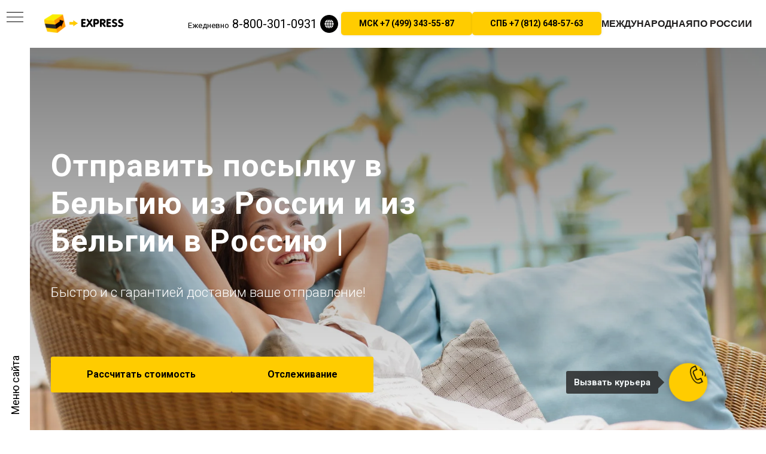

--- FILE ---
content_type: text/html; charset=UTF-8
request_url: https://world-avia.ru/be
body_size: 27612
content:
<!DOCTYPE html> <html> <head> <meta charset="utf-8" /> <meta http-equiv="Content-Type" content="text/html; charset=utf-8" /> <meta name="viewport" content="width=device-width, initial-scale=1.0" /> <meta name="google-site-verification" content="ezXTGAbEi8JSKq54kgghQR2ZxkBa4n--NyarAqMAUWo" /> <meta name="yandex-verification" content="93335343818d175e" /> <!--metatextblock--> <title>Отправить посылку в Бельгию из России и из Бельгии в Россию</title> <meta name="description" content="Если вы хотите быстро отправить посылку в Бельгию, то вы обратились по адресу! Мы - лидер в области международных доставок и предлагаем вам решение." /> <meta name="keywords" content="отправить посылку в бельгию, отправить письмо в бельгию, отправить в бельгию" /> <meta property="og:url" content="https://world-avia.ru/be" /> <meta property="og:title" content="Отправить посылку в Бельгию из России и из Бельгии в Россию" /> <meta property="og:description" content="Если вы хотите безопасно и быстро отправить посылку в Бельгию, то вы обратились по адресу! Наша компания - лидер в области международных доставок и предлагает вам надежное решение для вашего логистического запроса." /> <meta property="og:type" content="website" /> <meta property="og:image" content="https://static.tildacdn.com/tild6438-3964-4536-b363-633262666166/photo.png" /> <link rel="canonical" href="https://world-avia.ru/be"> <!--/metatextblock--> <meta name="format-detection" content="telephone=no" /> <meta http-equiv="x-dns-prefetch-control" content="on"> <link rel="dns-prefetch" href="https://ws.tildacdn.com"> <link rel="dns-prefetch" href="https://static.tildacdn.com"> <link rel="shortcut icon" href="https://static.tildacdn.com/tild6163-6138-4361-b664-383434623062/favicon_2.ico" type="image/x-icon" /> <link rel="apple-touch-icon" href="https://static.tildacdn.com/tild3362-3765-4165-b566-343234343762/express-m-icon500.png"> <link rel="apple-touch-icon" sizes="76x76" href="https://static.tildacdn.com/tild3362-3765-4165-b566-343234343762/express-m-icon500.png"> <link rel="apple-touch-icon" sizes="152x152" href="https://static.tildacdn.com/tild3362-3765-4165-b566-343234343762/express-m-icon500.png"> <link rel="apple-touch-startup-image" href="https://static.tildacdn.com/tild3362-3765-4165-b566-343234343762/express-m-icon500.png"> <meta name="msapplication-TileColor" content="#000000"> <meta name="msapplication-TileImage" content="https://static.tildacdn.com/tild3330-3365-4662-b065-336239303362/express-m-icon500.png"> <link rel="alternate" type="application/rss+xml" title="world-avia.ru" href="https://world-avia.ru/rss.xml" /> <!-- Assets --> <script src="https://neo.tildacdn.com/js/tilda-fallback-1.0.min.js" async charset="utf-8"></script> <link rel="stylesheet" href="https://static.tildacdn.com/css/tilda-grid-3.0.min.css" type="text/css" media="all" onerror="this.loaderr='y';"/> <link rel="stylesheet" href="https://static.tildacdn.com/ws/project4830952/tilda-blocks-page26399928.min.css?t=1762503865" type="text/css" media="all" onerror="this.loaderr='y';" /> <link rel="preconnect" href="https://fonts.gstatic.com"> <link href="https://fonts.googleapis.com/css2?family=Roboto:wght@300;400;500;700&subset=latin,cyrillic" rel="stylesheet"> <link rel="stylesheet" href="https://static.tildacdn.com/css/tilda-animation-2.0.min.css" type="text/css" media="all" onerror="this.loaderr='y';" /> <link rel="stylesheet" href="https://static.tildacdn.com/css/tilda-cover-1.0.min.css" type="text/css" media="all" onerror="this.loaderr='y';" /> <link rel="stylesheet" href="https://static.tildacdn.com/css/tilda-cards-1.0.min.css" type="text/css" media="all" onerror="this.loaderr='y';" /> <link rel="stylesheet" href="https://static.tildacdn.com/css/tilda-forms-1.0.min.css" type="text/css" media="all" onerror="this.loaderr='y';" /> <link rel="stylesheet" href="https://static.tildacdn.com/css/tilda-popup-1.1.min.css" type="text/css" media="print" onload="this.media='all';" onerror="this.loaderr='y';" /> <noscript><link rel="stylesheet" href="https://static.tildacdn.com/css/tilda-popup-1.1.min.css" type="text/css" media="all" /></noscript> <script nomodule src="https://static.tildacdn.com/js/tilda-polyfill-1.0.min.js" charset="utf-8"></script> <script type="text/javascript">function t_onReady(func) {if(document.readyState!='loading') {func();} else {document.addEventListener('DOMContentLoaded',func);}}
function t_onFuncLoad(funcName,okFunc,time) {if(typeof window[funcName]==='function') {okFunc();} else {setTimeout(function() {t_onFuncLoad(funcName,okFunc,time);},(time||100));}}function t_throttle(fn,threshhold,scope) {return function() {fn.apply(scope||this,arguments);};}</script> <script src="https://static.tildacdn.com/js/jquery-1.10.2.min.js" charset="utf-8" onerror="this.loaderr='y';"></script> <script src="https://static.tildacdn.com/js/tilda-scripts-3.0.min.js" charset="utf-8" defer onerror="this.loaderr='y';"></script> <script src="https://static.tildacdn.com/ws/project4830952/tilda-blocks-page26399928.min.js?t=1762503865" charset="utf-8" async onerror="this.loaderr='y';"></script> <script src="https://static.tildacdn.com/js/tilda-lazyload-1.0.min.js" charset="utf-8" async onerror="this.loaderr='y';"></script> <script src="https://static.tildacdn.com/js/tilda-animation-2.0.min.js" charset="utf-8" async onerror="this.loaderr='y';"></script> <script src="https://static.tildacdn.com/js/tilda-cover-1.0.min.js" charset="utf-8" async onerror="this.loaderr='y';"></script> <script src="https://static.tildacdn.com/js/tilda-t635-typed-1.0.min.js" charset="utf-8" async onerror="this.loaderr='y';"></script> <script src="https://static.tildacdn.com/js/tilda-cards-1.0.min.js" charset="utf-8" async onerror="this.loaderr='y';"></script> <script src="https://static.tildacdn.com/js/tilda-menu-1.0.min.js" charset="utf-8" async onerror="this.loaderr='y';"></script> <script src="https://static.tildacdn.com/js/tilda-forms-1.0.min.js" charset="utf-8" async onerror="this.loaderr='y';"></script> <script src="https://static.tildacdn.com/js/tilda-popup-1.0.min.js" charset="utf-8" async onerror="this.loaderr='y';"></script> <script src="https://static.tildacdn.com/js/tilda-skiplink-1.0.min.js" charset="utf-8" async onerror="this.loaderr='y';"></script> <script src="https://static.tildacdn.com/js/tilda-events-1.0.min.js" charset="utf-8" async onerror="this.loaderr='y';"></script> <!-- nominify begin --><script type="application/ld+json">
{
	"@context": "http://schema.org/",
	"@type": "Organization",
	"name": "Express World Avia",
	"logo": "https://static.tildacdn.com/tild3030-6532-4531-a639-333337663538/del-express-t-2.png",
	"url": "https://world-avia.ru/",
	"address": {
		"@type": "PostalAddress",
		"streetAddress": "Полтавский проезд 9а",
		"addressLocality": "Санкт-Петербург",
		"addressRegion": "Россия",
		"postalCode": "191036",
		"addressCountry": "Russia"
	}
}
</script> <script type="application/ld+json">
{
	"@context": "http://schema.org/",
	"@type": "Organization",
	"name": "Express World Avia",
	"logo": "https://static.tildacdn.com/tild3030-6532-4531-a639-333337663538/del-express-t-2.png",
	"url": "https://world-avia.ru/",
	"address": {
		"@type": "PostalAddress",
		"streetAddress": "Мясницкая 26",
		"addressLocality": "Москва",
		"addressRegion": "Россия",
		"postalCode": "101000",
		"addressCountry": "Russia"
	}
}
</script> <script type="application/ld+json">
{
	"@context": "http://schema.org/",
	"@type": "BreadcrumbList",
	"itemListElement": [
		{
			"@type": "ListItem",
			"position": 1,
			"name": "Отправить посылку",
			"item": "https://world-avia.ru/"
		},
		{
			"@type": "ListItem",
			"position": 2,
			"name": "Отправить письмо",
			"item": "https://world-avia.ru/"
		}
	]
}
</script><!-- nominify end --><!-- nominify begin --><script type="application/ld+json">
{
	"@context": "http://schema.org/",
	"@type": "HowTo",
	"name": "Как отправить международную посылку за границу в Бельгию?",
	"description": "Вам нужно позвонить оператору и сказать что нужно переслать посылку или письмо с документами в Бельгию. Курьерская служба Экспресс поможет вам отправить международную посылку за границу из своего в другой город. Воспользуйтесь услугами экспресс отправок в нужную вам страну. Международная курьерская служба Express имеет обширную региональную географию и самый расширенный спектр отправок. Для отправки международной почты необходимо заполнить накладную, на нашем фирменном бланке, которую привезет курьер и поможет Вам оформить адресный ярлык. Он же упакует и подготовит посылку к отправке. После этого мы самостоятельно оформляем все сопроводительные записки, таможенные документы, декларации и инвойсы и передаем ее перевозчику для дальнейшей доставки. Оформление, в отличае от многих служб доставки, у нас быстрое и удобное. Вы можете оформить заказ на пересылку в 190 стран мира и выбрать цену в любое время на сайте! Курьер приедет к вам в течении часа! Он окажет помощь в правильном составлении таможенных деклараций на груз, документов для адресного ярлыка и сопроводительных для отправки за границу в любую страну по любому адресу.",
	"image": "https://static.tildacdn.com/tild3064-3665-4836-a264-623735376661/photo.jpg",
	"totalTime": "PT96H",
	"estimatedCost": {
		"@type": "MonetaryAmount",
		"currency": "RUB",
		"value": "6000"
	},
	"supply": [
		{
			"@type": "HowToSupply",
			"name": "Как мы доставляем в Бельгию?"
		}
	],
	"tool": [
		{
			"@type": "HowToTool",
			"name": "Авиа почта самый быстрый способ отправить документы и небольшие посылки в Бельгию"
		}
	],
	"step": [
		{
			"@type": "HowToStep",
			"name": "Рассчитайте стоимость отправления почты в Бельгию",
			"text": "Узнать стоимость отправления на экспорт и импорт в Бельгию: посылки, письма, документов или груза из России в международную сеть перевозок, можно через форму запроса стоимости на сайте курьерской службы Экспресс или позвонив операторам по телефону отдела продаж. При обращении вам будет необходимо уточнить: откуда вы будете отправлять почту(страна, город), размер посылки, описать ваше отправление, указав что конкретно вы хотите переслать и обязательно вес отправления в кг. Вы сможете выбрать самый лучший тариф (авиа доставка самолетом или наземная перевозка) который мы можем использовать.",
			"image": "https://static.tildacdn.com/tild3430-6663-4762-b537-613263313736/12112021.jpg",
			"url": "https://world-avia.ru/earth"
		},
		{
			"@type": "HowToStep",
			"name": "Вызовите курьера для отправки в Бельгию",
			"text": "Курьеры выезжают оперативно, день в день и даже в течении часа и в удобное для вас время. Скорость доставки зависит от вида отправления и его места назначения. Наша курьерская служба Экспресс предлагает вам всегда только самый лучший вариант пересылки! Срочно. Авиа доставка самый быстрый способ пересылки грузов воздушным транспортом. Быстро и с гарантией доставляем ваши отправления лично в руки получателю.",
			"image": "https://static.tildacdn.com/tild3462-6630-4133-b733-323131346639/verenayunitayapi25338890.jpg",
			"url": "https://world-avia.ru/earth"
		}
	]
}
</script><!-- nominify end --><script type="text/javascript">window.dataLayer=window.dataLayer||[];</script> <!-- Google Tag Manager --> <script type="text/javascript">(function(w,d,s,l,i){w[l]=w[l]||[];w[l].push({'gtm.start':new Date().getTime(),event:'gtm.js'});var f=d.getElementsByTagName(s)[0],j=d.createElement(s),dl=l!='dataLayer'?'&l='+l:'';j.async=true;j.src='https://www.googletagmanager.com/gtm.js?id='+i+dl;f.parentNode.insertBefore(j,f);})(window,document,'script','dataLayer','G-X0WFE2G1D7');</script> <!-- End Google Tag Manager --> <!-- Global Site Tag (gtag.js) - Google Analytics --> <script type="text/javascript" data-tilda-cookie-type="analytics">window.mainTracker='gtag';window.gtagTrackerID='G-X0WFE2G1D7';function gtag(){dataLayer.push(arguments);}
setTimeout(function(){(function(w,d,s,i){var f=d.getElementsByTagName(s)[0],j=d.createElement(s);j.async=true;j.src='https://www.googletagmanager.com/gtag/js?id='+i;f.parentNode.insertBefore(j,f);gtag('js',new Date());gtag('config',i,{'linker':{'domains':'world-avia.ru'},'anonymize_ip':true});})(window,document,'script',window.gtagTrackerID);},2000);</script> <script type="text/javascript">(function() {if((/bot|google|yandex|baidu|bing|msn|duckduckbot|teoma|slurp|crawler|spider|robot|crawling|facebook/i.test(navigator.userAgent))===false&&typeof(sessionStorage)!='undefined'&&sessionStorage.getItem('visited')!=='y'&&document.visibilityState){var style=document.createElement('style');style.type='text/css';style.innerHTML='@media screen and (min-width: 980px) {.t-records {opacity: 0;}.t-records_animated {-webkit-transition: opacity ease-in-out .2s;-moz-transition: opacity ease-in-out .2s;-o-transition: opacity ease-in-out .2s;transition: opacity ease-in-out .2s;}.t-records.t-records_visible {opacity: 1;}}';document.getElementsByTagName('head')[0].appendChild(style);function t_setvisRecs(){var alr=document.querySelectorAll('.t-records');Array.prototype.forEach.call(alr,function(el) {el.classList.add("t-records_animated");});setTimeout(function() {Array.prototype.forEach.call(alr,function(el) {el.classList.add("t-records_visible");});sessionStorage.setItem("visited","y");},400);}
document.addEventListener('DOMContentLoaded',t_setvisRecs);}})();</script></head> <body class="t-body" style="margin:0;"> <!--allrecords--> <div id="allrecords" class="t-records" data-hook="blocks-collection-content-node" data-tilda-project-id="4830952" data-tilda-page-id="26399928" data-tilda-page-alias="be" data-tilda-formskey="0c9c58d01c56fbe44a6ace4a22a9d4be" data-tilda-cookie="no" data-tilda-stat-scroll="yes" data-tilda-lazy="yes" data-tilda-root-zone="com" data-tilda-project-headcode="yes" data-tilda-page-headcode="yes" data-tilda-project-country="RU"> <!--header--> <header id="t-header" class="t-records" data-hook="blocks-collection-content-node" data-tilda-project-id="4830952" data-tilda-page-id="23555380" data-tilda-page-alias="header" data-tilda-formskey="0c9c58d01c56fbe44a6ace4a22a9d4be" data-tilda-cookie="no" data-tilda-stat-scroll="yes" data-tilda-lazy="yes" data-tilda-root-zone="com" data-tilda-project-headcode="yes" data-tilda-project-country="RU"> <div id="rec410298423" class="r t-rec t-rec_pt_0 t-rec_pb_0" style="padding-top:0px;padding-bottom:0px; " data-record-type="257"> <!-- T228 --> <div id="nav410298423marker"></div> <div id="nav410298423" class="t228 t228__positionstatic " style=" " data-bgcolor-hex="" data-bgcolor-rgba="" data-navmarker="nav410298423marker" data-appearoffset="" data-bgopacity-two="" data-menushadow="" data-menushadow-css="" data-bgopacity="0.0" data-menu-items-align="center" data-menu="yes"> <div class="t228__maincontainer t228__c12collumns" style=""> <div class="t228__padding40px"></div> <div class="t228__leftside"> <div class="t228__leftcontainer"> <a href="https://world-avia.ru/" class="t228__imgwrapper"> <img class="t228__imglogo "
src="https://static.tildacdn.com/tild3030-6532-4531-a639-333337663538/del-express-t-2.png"
imgfield="img"
style="max-height: 80px" alt="logo"> </a> </div> </div> <div class="t228__centerside "> </div> <div class="t228__rightside"> <div class="t228__rightcontainer"> <div class="t228__right_descr" field="descr">Ежедневно<a href="tel:+78003010931" style="font-size: 20px;">&nbsp;8-800-301-0931</a></div> <div class="t-sociallinks"> <ul role="list" class="t-sociallinks__wrapper" aria-label="Соц. сети"> <!-- new soclinks --><li class="t-sociallinks__item t-sociallinks__item_website"><a href="#popup:cornerform" target="_blank" rel="nofollow" aria-label="Калькулятор" title="Калькулятор" style="width: 30px; height: 30px;"><svg class="t-sociallinks__svg" role="presentation" width=30px height=30px viewBox="0 0 100 100" fill="none" xmlns="http://www.w3.org/2000/svg"> <path fill-rule="evenodd" clip-rule="evenodd" d="M50 100C77.6142 100 100 77.6142 100 50C100 22.3858 77.6142 0 50 0C22.3858 0 0 22.3858 0 50C0 77.6142 22.3858 100 50 100ZM43.1192 25.9588C42.7309 26.4078 42.3383 26.8888 41.946 27.4032C39.4191 30.7167 36.9293 35.3813 35.6505 41.6978H26.4111C29.0843 34.1017 35.3234 28.1857 43.1192 25.9588ZM25 49.9979C25 48.2235 25.1849 46.4923 25.5364 44.8225H35.1389C34.8984 46.7237 34.7656 48.7559 34.7656 50.9255C34.7656 52.3779 34.8252 53.7602 34.9368 55.0756H25.5161C25.1777 53.436 25 51.7377 25 49.9979ZM42.3083 73.7903C34.8591 71.3843 28.9386 65.5776 26.3769 58.2003H35.3161C36.4534 65.3227 39.1925 70.1988 42.0073 73.4492C42.1077 73.565 42.208 73.6787 42.3083 73.7903ZM48.35 74.9422L48.4375 74.9477V58.2003H38.4839C39.5758 64.4887 42.0087 68.6774 44.3697 71.4036C45.8002 73.0554 47.2242 74.1932 48.35 74.9422ZM73.6231 58.2003C71.0614 65.5776 65.1409 71.3843 57.6917 73.7903C57.792 73.6787 57.8923 73.565 57.9927 73.4492C60.8075 70.1988 63.5466 65.3227 64.6839 58.2003H73.6231ZM75 49.9979C75 51.7377 74.8223 53.436 74.4839 55.0756H65.0632C65.1748 53.7602 65.2344 52.3779 65.2344 50.9255C65.2344 48.7559 65.1016 46.7237 64.8611 44.8225H74.4636C74.8151 46.4923 75 48.2235 75 49.9979ZM56.8808 25.9588C64.6766 28.1857 70.9157 34.1017 73.5889 41.6978H64.3495C63.0707 35.3813 60.5809 30.7167 58.054 27.4032C57.6617 26.8888 57.2691 26.4078 56.8808 25.9588ZM51.65 74.9422C52.7758 74.1932 54.1998 73.0554 55.6303 71.4036C57.9913 68.6774 60.4242 64.4887 61.5161 58.2003H51.5625V74.9477L51.65 74.9422ZM48.4375 55.0756H38.0738C37.9548 53.7708 37.8906 52.3889 37.8906 50.9255C37.8906 48.7369 38.0342 46.7056 38.2907 44.8225H48.4375V55.0756ZM61.9262 55.0756H51.5625V44.8225H61.7093C61.9658 46.7056 62.1094 48.7369 62.1094 50.9255C62.1094 52.3889 62.0452 53.7708 61.9262 55.0756ZM44.431 29.2979C45.8667 27.4153 47.2975 26.042 48.4375 25.1006V41.6978H38.8444C40.0593 36.1765 42.2624 32.1415 44.431 29.2979ZM61.1556 41.6978C59.9407 36.1765 57.7376 32.1415 55.569 29.2979C54.1333 27.4153 52.7026 26.042 51.5625 25.1006V41.6978H61.1556Z" fill="#000000"/> </svg></a></li><!-- /new soclinks --> </ul> </div> <div class="t228__right_buttons"> <div class="t228__right_buttons_wrap"> <div class="t228__right_buttons_but"> <a
class="t-btn t-btnflex t-btnflex_type_button t-btnflex_sm"
href="tel:+74993435587"> <span class="t-btnflex__text">МСК +7 (499) 343-55-87</span> <style>#rec410298423 .t-btnflex.t-btnflex_type_button {color:#000000;background-color:#ffcc00;border-style:none !important;border-radius:5px;box-shadow:0px 0px 5px rgba(0,0,0,0.1) !important;transition-duration:0.2s;transition-property:background-color,color,border-color,box-shadow,opacity,transform,gap;transition-timing-function:ease-in-out;}@media (hover:hover) {#rec410298423 .t-btnflex.t-btnflex_type_button:not(.t-animate_no-hover):hover {box-shadow:0px 0px 7px rgba(0,0,0,0.2) !important;background-color:#ffee00 !important;}#rec410298423 .t-btnflex.t-btnflex_type_button:not(.t-animate_no-hover):focus-visible {box-shadow:0px 0px 7px rgba(0,0,0,0.2) !important;background-color:#ffee00 !important;}}</style> </a> </div> <div class="t228__right_buttons_but"> <a
class="t-btn t-btnflex t-btnflex_type_button2 t-btnflex_sm"
href="tel:+78126485763"> <span class="t-btnflex__text">СПБ +7 (812) 648-57-63</span> <style>#rec410298423 .t-btnflex.t-btnflex_type_button2 {color:#000000;background-color:#ffcc00;border-style:none !important;border-radius:5px;box-shadow:0px 0px 5px rgba(0,0,0,0.1) !important;transition-duration:0.2s;transition-property:background-color,color,border-color,box-shadow,opacity,transform,gap;transition-timing-function:ease-in-out;}@media (hover:hover) {#rec410298423 .t-btnflex.t-btnflex_type_button2:not(.t-animate_no-hover):hover {box-shadow:0px 0px 7px rgba(0,0,0,0.2) !important;background-color:#ffee00 !important;}#rec410298423 .t-btnflex.t-btnflex_type_button2:not(.t-animate_no-hover):focus-visible {box-shadow:0px 0px 7px rgba(0,0,0,0.2) !important;background-color:#ffee00 !important;}}</style> </a> </div> </div> </div> <div class="t228__right_langs"> <div class="t228__right_buttons_wrap"> <div class="t228__right_langs_lang"> <a style="" href="#popup:cornerform">Международная</a> </div> <div class="t228__right_langs_lang"> <a style="" href="#popup:cornerform">По России</a> </div> </div> </div> </div> </div> <div class="t228__padding40px"> </div> </div> </div> <style>@media screen and (max-width:980px){#rec410298423 .t228{position:static;}}</style> <script>window.addEventListener('load',function() {t_onFuncLoad('t228_setWidth',function() {t228_setWidth('410298423');});});window.addEventListener('resize',t_throttle(function() {t_onFuncLoad('t228_setWidth',function() {t228_setWidth('410298423');});t_onFuncLoad('t_menu__setBGcolor',function() {t_menu__setBGcolor('410298423','.t228');});}));t_onReady(function() {t_onFuncLoad('t_menu__highlightActiveLinks',function() {t_menu__highlightActiveLinks('.t228__list_item a');});t_onFuncLoad('t228__init',function() {t228__init('410298423');});t_onFuncLoad('t_menu__setBGcolor',function() {t_menu__setBGcolor('410298423','.t228');});t_onFuncLoad('t_menu__interactFromKeyboard',function() {t_menu__interactFromKeyboard('410298423');});t_onFuncLoad('t228_setWidth',function() {t228_setWidth('410298423');});});</script> <style>#rec410298423 .t-menu__link-item{position:relative;}#rec410298423 .t-menu__link-item.t-active::after{content:'';position:absolute;left:0;-webkit-transition:all 0.3s ease;transition:all 0.3s ease;opacity:1;width:100%;height:100%;bottom:-0px;border-bottom:0px solid #0000FF;-webkit-box-shadow:inset 0px -1px 0px 0px #0000FF;-moz-box-shadow:inset 0px -1px 0px 0px #0000FF;box-shadow:inset 0px -1px 0px 0px #0000FF;}@supports (overflow:-webkit-marquee) and (justify-content:inherit){#rec410298423 .t-menu__link-item,#rec410298423 .t-menu__link-item.t-active{opacity:1 !important;}}</style> <style> #rec410298423 .t228__leftcontainer a{color:#ffffff;}#rec410298423 a.t-menu__link-item{color:#1f1d1d;font-family:'Arial';font-weight:600;text-transform:uppercase;}#rec410298423 .t228__right_langs_lang a{color:#1f1d1d;font-family:'Arial';font-weight:600;text-transform:uppercase;}</style> <style> #rec410298423 .t228__logo{color:#ffffff;}</style> </div> <div id="rec380232576" class="r t-rec" style=" " data-animationappear="off" data-record-type="830"> <!-- t830 --> <!-- @classes t-name t-name_xs t-descr t-descr_xs t-title t-text --> <div id="nav380232576marker"></div> <div id="nav380232576" class="t830" data-menu="yes"> <div class="t830__panel t830__panel_bg t830__panel_click t830__panel_close" style=""> <div class="t830__menu__content "> <button
type="button"
class="t830__burger t830__burger_mobile"
aria-label="Навигационное меню"
aria-expanded="false"> <span style="background-color:#000"></span> <span style="background-color:#000"></span> <span style="background-color:#000"></span> <span style="background-color:#000"></span> </button> <div class="t830__side"> <button
type="button"
class="t830__burger"
aria-label="Навигационное меню"
aria-expanded="false"
style=""> <span style=""></span> <span style=""></span> <span style=""></span> <span style=""></span> </button> </div> </div> <div class="t830__panel-text t-descr t-descr_sm" style="">Меню сайта</div> </div> <div class="t830m__overlay"> <div class="t830m__overlay_bg" style=" "></div> </div> <div class="t830m t830m_bg t830m_close"> <div class="t830m__container"> <button type="button" class="t830m__close-button t830m__close t830m__close_bg t830m_opened" aria-label="Закрыть меню"> <div class="t830m__close_icon t830m__close_icon_none"> <span style="background-color:#000"></span> <span style="background-color:#000"></span> <span style="background-color:#000"></span> <span style="background-color:#000"></span> </div> </button> <div class="t830m__top t830m__top_addwrap t830m__top_padd"> <div class="t830m__wrap"> <div class="t830__logo__container t830__textlogo__container"> <div class="t830__logo__content"> <a class="t830__logo" href="https://world-avia.ru/"> <div field="descr" class="t830__logo__text t-name t-name_md">Express</div> </a> </div> </div> <div class="t830m__menu"> <div class="t830__wrapper t-site-search-input" data-sidemenu-search="yes"> <div class="t830__blockinput t830__blockinput_padding"> <input type="text" class="t830__input t-input" placeholder="" data-search-target="all" style=""> <svg role="presentation" class="t830__search-icon" xmlns="http://www.w3.org/2000/svg" viewBox="0 0 88 88"> <path fill="#b6b6b6" d="M85 31.1c-.5-8.7-4.4-16.6-10.9-22.3C67.6 3 59.3 0 50.6.6c-8.7.5-16.7 4.4-22.5 11-11.2 12.7-10.7 31.7.6 43.9l-5.3 6.1-2.5-2.2-17.8 20 9 8.1 17.8-20.2-2.1-1.8 5.3-6.1c5.8 4.2 12.6 6.3 19.3 6.3 9 0 18-3.7 24.4-10.9 5.9-6.6 8.8-15 8.2-23.7zM72.4 50.8c-9.7 10.9-26.5 11.9-37.6 2.3-10.9-9.8-11.9-26.6-2.3-37.6 4.7-5.4 11.3-8.5 18.4-8.9h1.6c6.5 0 12.7 2.4 17.6 6.8 5.3 4.7 8.5 11.1 8.9 18.2.5 7-1.9 13.8-6.6 19.2z"/> </svg> </div> </div> <div class="t830m__list"> <div class="t830m__list-item"> <div class="t830m__list-title t830m__list-title_toggle"> <div
class="t830m__list-title-text t-descr t830m__list-title-text_color">
Онлайн оплата
</div> </div> <div class="t830m__submenu "> <div class="t830m__submenu-item"> <a class="t-menusub__link-item t-descr"
href="https://world-avia.ru/zakaz"
target="_blank" data-menu-item-number="1">
Регистрация
</a> </div> <div class="t830m__submenu-item"> <a class="t-menusub__link-item t-descr"
href="https://world-avia.ru/payonline"
target="_blank" data-menu-item-number="2">
Оплата на сайте
</a> </div> </div> </div> <div class="t830m__list-item"> <div class="t830m__list-title t830m__list-title_toggle"> <div
class="t830m__list-title-text t-descr t830m__list-title-text_color">
Отправления
</div> </div> <div class="t830m__submenu "> <div class="t830m__submenu-item"> <a class="t-menusub__link-item t-descr"
href="#popup:cornerform"
target="_blank" data-menu-item-number="1">
Россия
</a> </div> <div class="t830m__submenu-item"> <a class="t-menusub__link-item t-descr"
href="#popup:cornerform"
target="_blank" data-menu-item-number="2">
СНГ
</a> </div> <div class="t830m__submenu-item"> <a class="t-menusub__link-item t-descr"
href="#popup:cornerform" data-menu-item-number="3">
Европа
</a> </div> <div class="t830m__submenu-item"> <a class="t-menusub__link-item t-descr"
href="#popup:cornerform" data-menu-item-number="4">
Мир
</a> </div> </div> </div> <div class="t830m__list-item"> <div class="t830m__list-title t830m__list-title_toggle"> <div
class="t830m__list-title-text t-descr t830m__list-title-text_color">
Дополнительные услуги
</div> </div> <div class="t830m__submenu "> <div class="t830m__submenu-item"> <a class="t-menusub__link-item t-descr"
href="/garant" data-menu-item-number="1">
Страхование
</a> </div> <div class="t830m__submenu-item"> <a class="t-menusub__link-item t-descr"
href="/upakovka" data-menu-item-number="2">
Упаковка
</a> </div> </div> </div> <div class="t830m__list-item"> <div class="t830m__list-title t830m__list-title_toggle"> <div
class="t830m__list-title-text t-descr t830m__list-title-text_color">
Клиентам
</div> </div> <div class="t830m__submenu "> <div class="t830m__submenu-item"> <a class="t-menusub__link-item t-descr"
href="/where" data-menu-item-number="1">
Отслеживание
</a> </div> <div class="t830m__submenu-item"> <a class="t-menusub__link-item t-descr"
href="/garant" data-menu-item-number="2">
Гарантии
</a> </div> <div class="t830m__submenu-item"> <a class="t-menusub__link-item t-descr"
href="/pretenzii" data-menu-item-number="3">
Претензионный отдел
</a> </div> <div class="t830m__submenu-item"> <a class="t-menusub__link-item t-descr"
href="/price" data-menu-item-number="4">
Прайс-лист
</a> </div> <div class="t830m__submenu-item"> <a class="t-menusub__link-item t-descr"
href="world" data-menu-item-number="5">
Международные отправления
</a> </div> </div> </div> <div class="t830m__list-item"> <div class="t830m__list-title t830m__list-title_toggle"> <div
class="t830m__list-title-text t-descr t830m__list-title-text_color">
Контакты
</div> </div> <div class="t830m__submenu "> <div class="t830m__submenu-item"> <a class="t-menusub__link-item t-descr"
href="tel:+78003010931" data-menu-item-number="1">
8 800 301 09 31
</a> </div> <div class="t830m__submenu-item"> <a class="t-menusub__link-item t-descr"
href="/contacts" data-menu-item-number="2">
будни с 08:00 до 20:00, выходные с 09:00 до 16:00
</a> </div> <div class="t830m__submenu-item"> <a class="t-menusub__link-item t-descr"
href="/contacts" data-menu-item-number="3">
Офисы на карте
</a> </div> </div> </div> <div class="t830m__list-item"> <div class="t830m__list-title t830m__list-title_toggle"> <div
class="t830m__list-title-text t-descr t830m__list-title-text_color">
info@pochta-proverka.ru
</div> </div> <div class="t830m__submenu "> </div> </div> <div class="t830m__list-item"> <div class="t830m__list-title t830m__menu-item"> <a
class="t830m__list-title-link t-menu__link-item t-descr"
href="https://world-avia.ru/otzivi" target="_blank" data-menu-item-number="7">
World-avia.ru Отзывы
</a> </div> </div> <div class="t830m__list-item"> <div class="t830m__list-title t830m__menu-item"> <a
class="t830m__list-title-link t-menu__link-item t-descr"
href="https://world-avia.ru/blog" data-menu-item-number="8">
Блог
</a> </div> </div> <div class="t830m__list-item"> <div class="t830m__list-title t830m__list-title_toggle"> <div
class="t830m__list-title-text t-descr t830m__list-title-text_color">
Международная доставка писем
</div> </div> <div class="t830m__submenu "> <div class="t830m__submenu-item"> <a class="t-menusub__link-item t-descr"
href="https://world-avia.ru/mail"
target="_blank" data-menu-item-number="1">
Как отправить письмо
</a> </div> </div> </div> <div class="t830m__list-item"> <div class="t830m__list-title t830m__list-title_toggle"> <div
class="t830m__list-title-text t-descr t830m__list-title-text_color">
Международная доставка посылок
</div> </div> <div class="t830m__submenu "> <div class="t830m__submenu-item"> <a class="t-menusub__link-item t-descr"
href="https://world-avia.ru/worldexpress"
target="_blank" data-menu-item-number="1">
Преимущества и виды доставки
</a> </div> <div class="t830m__submenu-item"> <a class="t-menusub__link-item t-descr"
href="https://world-avia.ru/package"
target="_blank" data-menu-item-number="2">
Способы доставки
</a> </div> </div> </div> <div class="t830m__list-item"> <div class="t830m__list-title t830m__list-title_toggle"> <div
class="t830m__list-title-text t-descr t830m__list-title-text_color">
Курьерская отправка посылок
</div> </div> <div class="t830m__submenu "> <div class="t830m__submenu-item"> <a class="t-menusub__link-item t-descr"
href="https://world-avia.ru/premium"
target="_blank" data-menu-item-number="1">
Преимущества курьерской доставки
</a> </div> <div class="t830m__submenu-item"> <a class="t-menusub__link-item t-descr"
href="https://world-avia.ru/otpravka"
target="_blank" data-menu-item-number="2">
Отправка груза экспресс-почтой
</a> </div> </div> </div> <div class="t830m__list-item"> <div class="t830m__list-title t830m__menu-item"> <a
class="t830m__list-title-link t-menu__link-item t-descr"
href="https://world-avia.ru/vizitka" data-menu-item-number="12">
Партнеры
</a> </div> </div> </div> </div> </div> <div class="t830m__textwrapper"> <div class="t830m__text t-descr" field="text"><a href="/ps" style="color:rgb(204, 204, 204) !important;">Пользовательское соглашение</a><br /><a href="/oferta" style="color:rgb(204, 204, 204) !important;">Оферта</a></div> </div> </div> </div> </div> </div> <style>#rec380232576 .t830m{background-color:#ffffff;}#rec380232576 .t830m__close{background-color:#ffffff;}#rec380232576 .t830__panel{background-color:#ffffff;}@media screen and (max-width:1200px){#rec380232576 .t830m.t830m_bg{background-color:#ffffff;}#rec380232576 .t830m__close.t830m__close_bg{background-color:#ffffff;}#rec380232576 .t830__panel.t830__panel_bg{background-color:#ffffff;}}</style> <script>t_onReady(function() {var tildaSearchJS='https://static.tildacdn.com/js/tilda-search-';var s=document.createElement('script');s.src=tildaSearchJS + '1.2.min.js';s.async=true;s.onerror=function() {console.log('Error load Tilda Search in ME901');};if(document.querySelectorAll("script[src^='" + tildaSearchJS + "']").length===0&&document.querySelectorAll("script[src^='" + tildaSearchJS + "']").length===0) {document.head.appendChild(s);}});</script> <script>window.zero_window_width_hook='allrecords';t_onReady(function() {t_onFuncLoad('t830_init',function() {t830_init('380232576');});});</script> <style>#rec380232576 .t-menu__link-item{-webkit-transition:color 0.3s ease-in-out,opacity 0.3s ease-in-out;transition:color 0.3s ease-in-out,opacity 0.3s ease-in-out;}#rec380232576 .t-menu__link-item:not(.t-active):not(.tooltipstered):hover{opacity:0.6 !important;}#rec380232576 .t-menu__link-item:not(.t-active):not(.tooltipstered):focus-visible{opacity:0.6 !important;}@supports (overflow:-webkit-marquee) and (justify-content:inherit){#rec380232576 .t-menu__link-item,#rec380232576 .t-menu__link-item.t-active{opacity:1 !important;}}</style> <style>#rec380232576 .t-menusub__link-item{-webkit-transition:color 0.3s ease-in-out,opacity 0.3s ease-in-out;transition:color 0.3s ease-in-out,opacity 0.3s ease-in-out;}#rec380232576 .t-menusub__link-item:not(.t-active):not(.tooltipstered):hover{opacity:0.6 !important;}@supports (overflow:-webkit-marquee) and (justify-content:inherit){#rec380232576 .t-menusub__link-item,#rec380232576 .t-menusub__link-item.t-active{opacity:1 !important;}}</style> <style> #rec380232576 .t830__panel-text{font-weight:400;}#rec380232576 .t830__logo__text{color:#000000;font-weight:400;}#rec380232576 .t830m__list-title-text{color:#000000;text-transform:uppercase;}#rec380232576 a.t830m__list-title-link{color:#000000;text-transform:uppercase;}#rec380232576 a.t-menusub__link-item{color:#000000;font-weight:400;}</style> <style> #rec380232576 .t830__logo{color:#000000;font-weight:400;}</style> </div> <div id="rec380232575" class="r t-rec t-rec_pb_0 t-screenmax-480px" style="padding-bottom:0px; " data-animationappear="off" data-record-type="898" data-screen-max="480px"> <div
class="t898"> <div class="t898__btn"
style=""> <input type="checkbox" class="t898__btn_input" id="t898__btn_input_380232575" /> <label for="t898__btn_input_380232575" class="t898__btn_label" style="background:#d4d426;"> <svg role="presentation" class="t898__icon t898__icon-write" width="35" height="32" viewBox="0 0 35 32" xmlns="http://www.w3.org/2000/svg"> <path d="M11.2667 12.6981H23.3667M11.2667 16.4717H23.3667M4.8104 23.5777C2.4311 21.1909 1 18.1215 1 14.7736C1 7.16679 8.38723 1 17.5 1C26.6128 1 34 7.16679 34 14.7736C34 22.3804 26.6128 28.5472 17.5 28.5472C15.6278 28.5472 13.8286 28.2868 12.1511 27.8072L12 27.7925L5.03333 31V23.8219L4.8104 23.5777Z" stroke="#1a1a18" stroke-width="2" stroke-miterlimit="10" stroke-linecap="round" stroke-linejoin="round" fill="none" /> </svg> <svg role="presentation" xmlns="http://www.w3.org/2000/svg" width="16" height="16" class="t898__icon t898__icon-close" viewBox="0 0 23 23"> <g fillRule="evenodd"> <path d="M10.314 -3.686H12.314V26.314H10.314z" transform="rotate(-45 11.314 11.314)" /> <path d="M10.314 -3.686H12.314V26.314H10.314z" transform="rotate(45 11.314 11.314)" /> </g> </svg> </label> <span class="t898__btn-text t-name t-name_xs">
Связь с нами
</span> <!-- new soclinks --> <a href="https://t.me/express_dostav" class="t898__icon t898__icon-telegram_wrapper t898__icon_link" target="_blank" rel="nofollow noopener noreferrer"><span class="t898__btn-text t-name t-name_xs">Telegram</span><div class="t898__svg__wrapper"><div class="t898__svg__bg"></div><svg class="t-sociallinks__svg" role="presentation" width=50px height=50px viewBox="0 0 100 100" fill="none"
xmlns="http://www.w3.org/2000/svg"> <path fill-rule="evenodd" clip-rule="evenodd"
d="M50 100c27.614 0 50-22.386 50-50S77.614 0 50 0 0 22.386 0 50s22.386 50 50 50Zm21.977-68.056c.386-4.38-4.24-2.576-4.24-2.576-3.415 1.414-6.937 2.85-10.497 4.302-11.04 4.503-22.444 9.155-32.159 13.734-5.268 1.932-2.184 3.864-2.184 3.864l8.351 2.577c3.855 1.16 5.91-.129 5.91-.129l17.988-12.238c6.424-4.38 4.882-.773 3.34.773l-13.49 12.882c-2.056 1.804-1.028 3.35-.129 4.123 2.55 2.249 8.82 6.364 11.557 8.16.712.467 1.185.778 1.292.858.642.515 4.111 2.834 6.424 2.319 2.313-.516 2.57-3.479 2.57-3.479l3.083-20.226c.462-3.511.993-6.886 1.417-9.582.4-2.546.705-4.485.767-5.362Z"
fill="#1d98dc" /> </svg></div></a> <a href="mailto:INFO@POCHTA-PROVERKA.RU" class="t898__icon t898__icon-email_wrapper t898__icon_link" target="_blank" rel="nofollow noopener noreferrer"><span class="t898__btn-text t-name t-name_xs">Mail</span><div class="t898__svg__wrapper"><div class="t898__svg__bg"></div><svg class="t-sociallinks__svg" role="presentation" width=50px height=50px viewBox="0 0 100 100" fill="none" xmlns="http://www.w3.org/2000/svg"> <path fill-rule="evenodd" clip-rule="evenodd" d="M50 100C77.6142 100 100 77.6142 100 50C100 22.3858 77.6142 0 50 0C22.3858 0 0 22.3858 0 50C0 77.6142 22.3858 100 50 100ZM51.8276 49.2076L74.191 33.6901C73.4347 32.6649 72.2183 32 70.8466 32H29.1534C27.8336 32 26.6576 32.6156 25.8968 33.5752L47.5881 49.172C48.8512 50.0802 50.5494 50.0945 51.8276 49.2076ZM75 63.6709V37.6286L53.4668 52.57C51.1883 54.151 48.1611 54.1256 45.9095 52.5066L25 37.4719V63.6709C25 65.9648 26.8595 67.8243 29.1534 67.8243H70.8466C73.1405 67.8243 75 65.9648 75 63.6709Z" fill="#000"/> </svg></div></a> <a href="tel:78003010931" class="t898__icon t898__icon-phone_wrapper t898__icon_link" target="_blank" rel="nofollow noopener noreferrer"><span class="t898__btn-text t-name t-name_xs">Phone</span><div class="t898__svg__wrapper"><div class="t898__svg__bg"></div><svg class="t-sociallinks__svg" role="presentation" width=50px height=50px viewBox="0 0 100 100" fill="none"
xmlns="http://www.w3.org/2000/svg"> <path fill-rule="evenodd" clip-rule="evenodd"
d="M50 100C77.6142 100 100 77.6142 100 50C100 22.3858 77.6142 0 50 0C22.3858 0 0 22.3858 0 50C0 77.6142 22.3858 100 50 100ZM50.0089 29H51.618C56.4915 29.0061 61.1633 30.9461 64.6073 34.3938C68.0512 37.8415 69.9856 42.5151 69.9856 47.3879V48.9968C69.9338 49.5699 69.6689 50.1027 69.2433 50.49C68.8177 50.8772 68.2623 51.0908 67.6868 51.0884H67.5029C66.8966 51.0358 66.3359 50.745 65.9437 50.2796C65.5516 49.8143 65.36 49.2124 65.4109 48.6061V47.3879C65.4109 43.7303 63.9578 40.2225 61.3711 37.6362C58.7844 35.0499 55.2761 33.597 51.618 33.597H50.3997C49.79 33.6488 49.1847 33.4563 48.7169 33.0619C48.2492 32.6675 47.9573 32.1035 47.9054 31.4939C47.8536 30.8843 48.0461 30.279 48.4406 29.8114C48.835 29.3437 49.3992 29.0518 50.0089 29ZM56.889 49.0132C56.4579 48.5821 56.2157 47.9975 56.2157 47.3879C56.2157 46.1687 55.7313 44.9994 54.869 44.1373C54.0068 43.2752 52.8374 42.7909 51.618 42.7909C51.0083 42.7909 50.4236 42.5488 49.9925 42.1177C49.5614 41.6867 49.3192 41.102 49.3192 40.4924C49.3192 39.8828 49.5614 39.2982 49.9925 38.8672C50.4236 38.4361 51.0083 38.1939 51.618 38.1939C54.0568 38.1939 56.3956 39.1626 58.1201 40.8868C59.8445 42.611 60.8133 44.9495 60.8133 47.3879C60.8133 47.9975 60.5711 48.5821 60.14 49.0132C59.7089 49.4442 59.1242 49.6864 58.5145 49.6864C57.9048 49.6864 57.3201 49.4442 56.889 49.0132ZM66.4011 69.0663L66.401 69.0846C66.3999 69.5725 66.2967 70.0547 66.0981 70.5003C65.8998 70.9451 65.611 71.3435 65.2499 71.67C64.8674 72.0182 64.4123 72.2771 63.9176 72.428C63.4516 72.5702 62.9613 72.6132 62.4782 72.5546C58.2475 72.53 53.4102 70.5344 49.1802 68.1761C44.8871 65.7827 41.0444 62.915 38.8019 60.9903L38.7681 60.9613L38.7367 60.9299C32.3303 54.5198 28.2175 46.1735 27.0362 37.186C26.9623 36.6765 27.0018 36.157 27.1519 35.6645C27.3027 35.1695 27.5615 34.7142 27.9094 34.3314C28.2397 33.9658 28.6436 33.6742 29.0944 33.4757C29.5447 33.2775 30.0316 33.1766 30.5234 33.1796H37.4967C38.299 33.1636 39.0826 33.4244 39.7156 33.9184C40.3527 34.4156 40.7979 35.1184 40.9754 35.9071L41.0038 36.0335V36.1631C41.0038 36.4901 41.0787 36.795 41.1847 37.2268C41.2275 37.4012 41.2755 37.5965 41.3256 37.8221L41.326 37.8238C41.583 38.9896 41.925 40.1351 42.3491 41.251L42.7322 42.259L38.4899 44.26L38.4846 44.2625C38.204 44.3914 37.986 44.6263 37.8784 44.9157L37.8716 44.934L37.8642 44.952C37.7476 45.236 37.7476 45.5545 37.8642 45.8385L37.9144 45.9608L37.9359 46.0912C38.0802 46.9648 38.5603 48.0981 39.4062 49.4169C40.243 50.7215 41.3964 52.1437 42.808 53.5872C45.6206 56.4634 49.3981 59.3625 53.5798 61.5387C53.8533 61.6395 54.1552 61.6343 54.4257 61.5231L54.4437 61.5157L54.462 61.5089C54.7501 61.4016 54.9842 61.1848 55.1133 60.9057L55.1148 60.9023L57.0232 56.6591L58.0397 57.03C59.1934 57.4509 60.3737 57.7947 61.5729 58.0592L61.5785 58.0605L61.5841 58.0618C62.152 58.1929 62.7727 58.3042 63.3802 58.3942L63.4231 58.4006L63.4654 58.4101C64.2537 58.5877 64.956 59.0332 65.453 59.6706C65.9429 60.2991 66.2033 61.0758 66.1916 61.8721L66.4011 69.0663Z"
fill="#000" /> </svg></div></a> <a href="https://wa.me/79219960930" class="t898__icon t898__icon-whatsapp_wrapper t898__icon_link" target="_blank" rel="nofollow noopener noreferrer"><span class="t898__btn-text t-name t-name_xs">WhatsApp</span><div class="t898__svg__wrapper"><div class="t898__svg__bg"></div><svg role="presentation" width="50" height="50" fill="none" xmlns="http://www.w3.org/2000/svg"><path d="M25 50a25 25 0 100-50 25 25 0 000 50z" fill="#fff" /><path d="M26.1 12a12.1 12.1 0 00-10.25 18.53l.29.46-1.22 4.46 4.57-1.2.45.27a12.1 12.1 0 106.16-22.51V12zm6.79 17.22c-.3.85-1.72 1.62-2.41 1.72-.62.1-1.4.14-2.25-.14-.7-.22-1.37-.47-2.03-.77-3.59-1.57-5.93-5.24-6.1-5.48-.19-.24-1.47-1.97-1.47-3.76 0-1.79.93-2.67 1.25-3.03.33-.37.72-.46.96-.46.23 0 .47 0 .68.02.22 0 .52-.09.8.62l1.1 2.7c.1.18.16.4.04.64s-.18.39-.36.6c-.18.21-.38.47-.54.64-.18.18-.36.38-.15.74.2.36.92 1.55 1.98 2.52 1.37 1.23 2.52 1.62 2.88 1.8.35.18.56.15.77-.1.2-.23.9-1.05 1.13-1.42.24-.36.48-.3.8-.18.33.12 2.09 1 2.44 1.18.36.19.6.28.69.43.09.15.09.88-.21 1.73z" fill="#27D061" /><path d="M25 0a25 25 0 100 50 25 25 0 000-50zm1.03 38.37c-2.42 0-4.8-.6-6.9-1.76l-7.67 2 2.05-7.45a14.3 14.3 0 01-1.93-7.2c0-7.92 6.49-14.38 14.45-14.38a14.4 14.4 0 110 28.79z" fill="#27D061" /></svg></div></a> <!-- /new soclinks --> <!-- old soclinks --> <!-- old soclinks --> </div> </div> <style></style> <script type="text/javascript">t_onReady(function() {t_onFuncLoad('t898_init',function() {t898_init('380232575');});});</script> </div> <div id="rec380232574" class="r t-rec t-rec_pb_0 t-screenmin-980px" style="padding-bottom:0px; " data-animationappear="off" data-record-type="651" data-screen-min="980px"> <!-- T651 --> <div class="t651"> <button type="button" class="t651__btn" style=""> <div class="t651__btn-text t-name t-name_xs">Вызвать курьера</div> <div class="t651__btn_wrapper t651__btn_animate" style="background:#ffcc00;"> <svg role="presentation" class="t651__icon" style="fill:#000000;" xmlns="http://www.w3.org/2000/svg" width="30px" height="30px" viewBox="0 0 19.3 20.1"> <path d="M4.6 7.6l-.5-.9 2-1.2L4.6 3l-2 1.3-.6-.9 2.9-1.7 2.6 4.1"/> <path d="M9.9 20.1c-.9 0-1.9-.3-2.9-.9-1.7-1-3.4-2.7-4.7-4.8-3-4.7-3.1-9.2-.3-11l.5.9C.2 5.7.4 9.7 3 13.9c1.2 2 2.8 3.6 4.3 4.5 1.1.6 2.7 1.1 4.1.3l1.9-1.2L12 15l-2 1.2c-1.2.7-2.8.3-3.5-.8l-3.2-5.2c-.7-1.2-.4-2.7.8-3.5l.5.9c-.7.4-.9 1.3-.5 2l3.2 5.2c.4.7 1.5.9 2.2.5l2.8-1.7 2.6 4.1-2.8 1.7c-.7.5-1.4.7-2.2.7zM13.7 11.3l-.9-.3c.4-1.1.2-2.2-.4-3.1-.6-1-1.7-1.6-2.8-1.7l.1-1c1.5.1 2.8.9 3.6 2.1.7 1.2.9 2.7.4 4z"/> <path d="M16.5 11.9l-1-.3c.5-1.8.2-3.7-.8-5.3-1-1.6-2.7-2.6-4.7-2.9l.1-1c2.2.3 4.2 1.5 5.4 3.3 1.2 1.9 1.6 4.1 1 6.2z"/> <path d="M18.9 12.5l-1-.3c.7-2.5.2-5.1-1.1-7.2-1.4-2.2-3.7-3.6-6.3-4l.1-1c2.9.4 5.4 2 7 4.4 1.6 2.4 2.1 5.3 1.3 8.1z"/> </svg> <svg role="presentation" class="t651__icon-close" width="16px" height="16px" viewBox="0 0 23 23" version="1.1" xmlns="http://www.w3.org/2000/svg" xmlns:xlink="http://www.w3.org/1999/xlink"> <g stroke="none" stroke-width="1" fill="#000" fill-rule="evenodd"> <rect transform="translate(11.313708, 11.313708) rotate(-45.000000) translate(-11.313708, -11.313708) " x="10.3137085" y="-3.6862915" width="2" height="30"></rect> <rect transform="translate(11.313708, 11.313708) rotate(-315.000000) translate(-11.313708, -11.313708) " x="10.3137085" y="-3.6862915" width="2" height="30"></rect> </g> </svg> </div> </button> <div class="t651__popup"> <div class="t651__popup-container" style=""> <div class="t651__wrapper"> <div class="t651__title t-name t-name_xl">
Быстрый вызов курьера
</div> <form id="form380232574" name='form380232574' role="form" action='https://forms.tildacdn.com/procces/' method='POST' data-formactiontype="2" data-inputbox=".t651__blockinput" class="js-form-proccess "> <input type="hidden" name="formservices[]" value="51c575483395b583c0de65284738e2c3" class="js-formaction-services"> <input type="hidden" name="formservices[]" value="d0dd112f128c747f21d98139f3d94dde" class="js-formaction-services"> <div class="t651__input-container"> <div class="t651__allert-wrapper"> <div class="js-errorbox-all t651__blockinput-errorbox t-form__errorbox-text" style="display:none;"> <div class="t651__blockinput-errors-text t-descr t-descr_xs"> <p class="t651__blockinput-errors-item js-rule-error js-rule-error-all"></p> <p class="t651__blockinput-errors-item js-rule-error js-rule-error-req"></p> <p class="t651__blockinput-errors-item js-rule-error js-rule-error-email"></p> <p class="t651__blockinput-errors-item js-rule-error js-rule-error-name"></p> <p class="t651__blockinput-errors-item js-rule-error js-rule-error-phone"></p> <p class="t651__blockinput-errors-item js-rule-error js-rule-error-string"></p> </div> </div> <div class="js-successbox t651__blockinput-success t-text t-text_md" style="display:none;"> <div class="t651__success-icon"> <svg role="img" width="50px" height="50px" viewBox="0 0 50 50"> <g stroke="none" stroke-width="1" fill="none" fill-rule="evenodd"> <g fill="#222"> <path d="M25.0982353,49.2829412 C11.5294118,49.2829412 0.490588235,38.2435294 0.490588235,24.6752941 C0.490588235,11.1064706 11.53,0.0670588235 25.0982353,0.0670588235 C38.6664706,0.0670588235 49.7058824,11.1064706 49.7058824,24.6752941 C49.7058824,38.2441176 38.6664706,49.2829412 25.0982353,49.2829412 L25.0982353,49.2829412 Z M25.0982353,1.83176471 C12.5023529,1.83176471 2.25529412,12.0794118 2.25529412,24.6752941 C2.25529412,37.2705882 12.5023529,47.5182353 25.0982353,47.5182353 C37.6941176,47.5182353 47.9411765,37.2705882 47.9411765,24.6752941 C47.9411765,12.0794118 37.6941176,1.83176471 25.0982353,1.83176471 L25.0982353,1.83176471 Z"></path> <path d="M22.8435294,30.5305882 L18.3958824,26.0829412 C18.0511765,25.7382353 18.0511765,25.18 18.3958824,24.8352941 C18.7405882,24.4905882 19.2988235,24.4905882 19.6435294,24.8352941 L22.8429412,28.0347059 L31.7282353,19.1488235 C32.0729412,18.8041176 32.6311765,18.8041176 32.9758824,19.1488235 C33.3205882,19.4935294 33.3205882,20.0517647 32.9758824,20.3964706 L22.8435294,30.5305882 L22.8435294,30.5305882 Z"></path> </g> </g> </svg> </div> <div class="t651__success-message t-descr t-descr_sm">
Мы вам перезвоним </div> </div> </div> <div class="t651__input-wrapper"> <div class="t651__blockinput"> <input type="text" id="input_380232574" name="phone" class="t651__input t-input js-tilda-rule " value="" placeholder="+7 (999) 999-99-99" data-tilda-req="1" data-tilda-rule="phone" style=" border:1px solid #d1d1d1; "> </div> <div class="t651__blockbutton"> <button
class="t-submit t-btnflex t-btnflex_type_submit t-btnflex_smd t651__submit"
type="submit"> <span class="t-btnflex__text">Вызвать курьера</span> <style>#rec380232574 .t-btnflex.t-btnflex_type_submit {color:#000000;background-color:#f5e503;border-style:none !important;border-radius:5px;box-shadow:none !important;transition-duration:0.2s;transition-property:background-color,color,border-color,box-shadow,opacity,transform,gap;transition-timing-function:ease-in-out;}</style> </button> </div> </div> </div> </form> <div class="t651__additional-info"> <div class="t651__bottom-text t-text t-text_xs">Нажимая на кнопку, вы даете согласие на обработку персональных данных и соглашаетесь c политикой конфиденциальности</div> </div> </div> </div> </div> </div> <style></style> <script type="text/javascript">t_onReady(function() {t_onFuncLoad('t651_initPopup',function() {t651_initPopup('380232574');});});</script> </div> </header> <!--/header--> <div id="rec426044610" class="r t-rec" style=" " data-animationappear="off" data-record-type="204"> <!-- cover --> <div class="t-cover" id="recorddiv426044610"bgimgfield="img"style="height:100vh;background-image:url('https://thb.tildacdn.com/tild3937-3164-4238-b262-303533376431/-/resize/20x/dreamstimemedium_327.jpg');"> <div class="t-cover__carrier" id="coverCarry426044610"data-content-cover-id="426044610"data-content-cover-bg="https://static.tildacdn.com/tild3937-3164-4238-b262-303533376431/dreamstimemedium_327.jpg"data-display-changed="true"data-content-cover-height="100vh"data-content-cover-parallax="dynamic"data-content-use-image-for-mobile-cover=""style="height:100vh;background-attachment:scroll; "itemscope itemtype="http://schema.org/ImageObject"><meta itemprop="image" content="https://static.tildacdn.com/tild3937-3164-4238-b262-303533376431/dreamstimemedium_327.jpg"></div> <div class="t-cover__filter" style="height:100vh;background-image: linear-gradient(to bottom, rgba(0,0,0,0.50), rgba(0,0,0,0));"></div> <div class="t-container"> <div class="t-col t-col_8"> <div class="t-cover__wrapper t-valign_middle" style="height:100vh; position: relative;z-index: 1;"> <div class="t181"> <div data-hook-content="covercontent"> <div class="t181__wrapper"> <h1 class="t181__title t-title t-title_md" field="title">Отправить посылку в Бельгию из России и из Бельгии в Россию |</h1> <div class="t181__descr t-descr t-descr_lg " field="descr">Быстро и с гарантией доставим ваше отправление!</div> <div class="t181__button-wrapper" style="margin-top:60px;"> <a
class="t-btn t-btnflex t-btnflex_type_button t-btnflex_md"
href="#popup:cornerform"> <span class="t-btnflex__text">Рассчитать стоимость</span> <style>#rec426044610 .t-btnflex.t-btnflex_type_button {color:#000000;background-color:#ffcc00;border-style:none !important;border-radius:3px;box-shadow:none !important;white-space:normal;transition-duration:0.2s;transition-property:background-color,color,border-color,box-shadow,opacity,transform,gap;transition-timing-function:ease-in-out;}@media (hover:hover) {#rec426044610 .t-btnflex.t-btnflex_type_button:not(.t-animate_no-hover):hover {background-color:#ffee00 !important;}#rec426044610 .t-btnflex.t-btnflex_type_button:not(.t-animate_no-hover):focus-visible {background-color:#ffee00 !important;}}</style> </a> <a
class="t-btn t-btnflex t-btnflex_type_button2 t-btnflex_md"
href="/where"> <span class="t-btnflex__text">Отслеживание</span> <style>#rec426044610 .t-btnflex.t-btnflex_type_button2 {color:#000000;background-color:#ffcc00;border-style:none !important;border-radius:3px;box-shadow:none !important;white-space:normal;transition-duration:0.2s;transition-property:background-color,color,border-color,box-shadow,opacity,transform,gap;transition-timing-function:ease-in-out;}@media (hover:hover) {#rec426044610 .t-btnflex.t-btnflex_type_button2:not(.t-animate_no-hover):hover {background-color:#ffee00 !important;}#rec426044610 .t-btnflex.t-btnflex_type_button2:not(.t-animate_no-hover):focus-visible {background-color:#ffee00 !important;}}</style> </a> </div> </div> </div> </div> </div> </div> </div> </div> <style> #rec426044610 .t181__descr{color:#ffffff;opacity:1;}</style> </div> <div id="rec426044611" class="r t-rec" style=" " data-animationappear="off" data-record-type="635"> <!-- t635 --> <div
class="t635__textholder" data-recid="380230166" data-text1="Посылок" data-text2="Писем" data-text3="Почты" data-text4="Документов" data-text5="Любых грузов" data-speed="100" data-backspacing-delay="600"></div> <script>t_onReady(function() {t_onFuncLoad('t635_init',function() {t635_init('426044611','#ffe100','#ffe100');});});</script> </div> <div id="rec426044612" class="r t-rec" style=" " data-record-type="833"> <div class="t833" data-coverslider-rec-ids="380230166"> <div class="t833__animation"> <div data-coverslider-id="426044612" class="t833__sliderwrapper"> <div class="t833__filter" style="
background-image: linear-gradient(to bottom, rgba(0,0,0,0.50), rgba(0,0,0,0));
"></div> <div class="t833__slider t833__slider_fade"> <div class="t833__slide t833__slide_opacity t-bgimg" bgimgfield="li_img__1587999414962" data-original="https://static.tildacdn.com/tild3765-3961-4436-b533-663139346162/photo.jpg" style="background-image: url('https://thb.tildacdn.com/tild3765-3961-4436-b533-663139346162/-/resizeb/20x/photo.jpg');"></div> <div class="t833__slide t833__slide_opacity t-bgimg" bgimgfield="li_img__1587999512051" data-original="https://static.tildacdn.com/tild3637-6361-4237-b863-386562343037/slider2.jpg" style="background-image: url('https://thb.tildacdn.com/tild3637-6361-4237-b863-386562343037/-/resizeb/20x/slider2.jpg');"></div> <div class="t833__slide t833__slide_opacity t-bgimg" bgimgfield="li_img__1587999420578" data-original="https://static.tildacdn.com/tild3637-6635-4663-a462-393162303534/truk.jpg" style="background-image: url('https://thb.tildacdn.com/tild3637-6635-4663-a462-393162303534/-/resizeb/20x/truk.jpg');"></div> </div> </div> </div> </div> <script type="text/javascript">t_onReady(function() {setTimeout(function() {t_onFuncLoad('t833_init',function() {t833_init('426044612');});});});</script> </div> <div id="rec426044613" class="r t-rec t-rec_pt_120 t-rec_pb_135" style="padding-top:120px;padding-bottom:135px;background-color:#efefef; " data-animationappear="off" data-record-type="650" data-bg-color="#efefef"> <!-- T650 --> <div class="t650"> <div class="t-section__container t-container t-container_flex"> <div class="t-col t-col_12 "> <h2
class="t-section__title t-title t-title_xs t-align_center t-margin_auto"
field="btitle">
Рассчитайте стоимость отправления в Бельгию из России и обратно
</h2> <div
class="t-section__descr t-descr t-descr_xl t-align_center t-margin_auto"
field="bdescr">
получите лучшую цену на быструю доставку
</div> </div> </div> <style>.t-section__descr {max-width:560px;}#rec426044613 .t-section__title {margin-bottom:40px;}#rec426044613 .t-section__descr {margin-bottom:90px;}@media screen and (max-width:960px) {#rec426044613 .t-section__title {margin-bottom:20px;}#rec426044613 .t-section__descr {margin-bottom:75px;}}</style> <div class="t650__container t-card__container t-container" data-columns-in-row="4" style=""> <div class="t-card__col t-col t-col_3 t-align_left"> <div class="t650__inner-col" style="background-color:#ffffff;"> <div class="t650__text"> <div class="t-card__title t-name t-name_lg t650__bottommargin" field="li_title__1489140981614"> <a
href="/russia"
class="t-card__link"
id="cardtitle1_426044613"
aria-labelledby="cardtitle1_426044613 cardbtn1_426044613">
из России
</a> </div> <div class="t-card__descr t-text t-text_sm" field="li_descr__1489140981614">
доставка из |
</div> </div> <div class="t650__btn-container"> <div class="t-card__btn-wrapper"> <div
class="t-btn t-btnflex t-btnflex_type_button t-btnflex_xs t-card__btn"
type="button"
id="cardbtn1_426044613" data-lid="1489140981614"> <span class="t-btnflex__text">Рассчитать</span> <style>#rec426044613 .t-btnflex.t-btnflex_type_button {color:#000000;background-color:#ffcc00;border-style:none !important;border-radius:5px;box-shadow:none !important;font-weight:400;transition-duration:0.2s;transition-property:background-color,color,border-color,box-shadow,opacity,transform,gap;transition-timing-function:ease-in-out;}@media (hover:hover) {#rec426044613 .t-btnflex.t-btnflex_type_button:not(.t-animate_no-hover):hover {background-color:#ffee00 !important;}#rec426044613 .t-btnflex.t-btnflex_type_button:not(.t-animate_no-hover):focus-visible {background-color:#ffee00 !important;}}</style> </div> </div> </div> </div> </div> <div class="t-card__col t-col t-col_3 t-align_left"> <div class="t650__inner-col" style="background-color:#ffffff;"> <div class="t650__text"> <div class="t-card__title t-name t-name_lg t650__bottommargin" field="li_title__1489140989639"> <a
href="/sng"
class="t-card__link"
id="cardtitle2_426044613"
aria-labelledby="cardtitle2_426044613 cardbtn2_426044613">
из СНГ
</a> </div> <div class="t-card__descr t-text t-text_sm" field="li_descr__1489140989639">
во все страны СНГ максимально быстро
</div> </div> <div class="t650__btn-container"> <div class="t-card__btn-wrapper"> <div
class="t-btn t-btnflex t-btnflex_type_button t-btnflex_xs t-card__btn"
type="button"
id="cardbtn2_426044613" data-lid="1489140989639"> <span class="t-btnflex__text">Рассчитать</span> <style>#rec426044613 .t-btnflex.t-btnflex_type_button {color:#000000;background-color:#ffcc00;border-style:none !important;border-radius:5px;box-shadow:none !important;font-weight:400;transition-duration:0.2s;transition-property:background-color,color,border-color,box-shadow,opacity,transform,gap;transition-timing-function:ease-in-out;}@media (hover:hover) {#rec426044613 .t-btnflex.t-btnflex_type_button:not(.t-animate_no-hover):hover {background-color:#ffee00 !important;}#rec426044613 .t-btnflex.t-btnflex_type_button:not(.t-animate_no-hover):focus-visible {background-color:#ffee00 !important;}}</style> </div> </div> </div> </div> </div> <div class="t-card__col t-col t-col_3 t-align_left"> <div class="t650__inner-col" style="background-color:#ffffff;"> <div class="t650__text"> <div class="t-card__title t-name t-name_lg t650__bottommargin" field="li_title__1489140994564"> <a
href="/europe"
class="t-card__link"
id="cardtitle3_426044613"
aria-labelledby="cardtitle3_426044613 cardbtn3_426044613">
из Европы
</a> </div> <div class="t-card__descr t-text t-text_sm" field="li_descr__1489140994564">
в любую страну Европы по низкой цене
</div> </div> <div class="t650__btn-container"> <div class="t-card__btn-wrapper"> <div
class="t-btn t-btnflex t-btnflex_type_button t-btnflex_xs t-card__btn"
type="button"
id="cardbtn3_426044613" data-lid="1489140994564"> <span class="t-btnflex__text">Рассчитать</span> <style>#rec426044613 .t-btnflex.t-btnflex_type_button {color:#000000;background-color:#ffcc00;border-style:none !important;border-radius:5px;box-shadow:none !important;font-weight:400;transition-duration:0.2s;transition-property:background-color,color,border-color,box-shadow,opacity,transform,gap;transition-timing-function:ease-in-out;}@media (hover:hover) {#rec426044613 .t-btnflex.t-btnflex_type_button:not(.t-animate_no-hover):hover {background-color:#ffee00 !important;}#rec426044613 .t-btnflex.t-btnflex_type_button:not(.t-animate_no-hover):focus-visible {background-color:#ffee00 !important;}}</style> </div> </div> </div> </div> </div> <div class="t-card__col t-col t-col_3 t-align_left"> <div class="t650__inner-col" style="background-color:#ffffff;"> <div class="t650__text"> <div class="t-card__title t-name t-name_lg t650__bottommargin" field="li_title__1587999338494"> <a
href="/earth"
class="t-card__link"
id="cardtitle4_426044613"
aria-labelledby="cardtitle4_426044613 cardbtn4_426044613">
по всему Миру
</a> </div> <div class="t-card__descr t-text t-text_sm" field="li_descr__1587999338494">
доставляем в 199 стран по всему миру
</div> </div> <div class="t650__btn-container"> <div class="t-card__btn-wrapper"> <div
class="t-btn t-btnflex t-btnflex_type_button t-btnflex_xs t-card__btn"
type="button"
id="cardbtn4_426044613" data-lid="1587999338494"> <span class="t-btnflex__text">Рассчитать</span> <style>#rec426044613 .t-btnflex.t-btnflex_type_button {color:#000000;background-color:#ffcc00;border-style:none !important;border-radius:5px;box-shadow:none !important;font-weight:400;transition-duration:0.2s;transition-property:background-color,color,border-color,box-shadow,opacity,transform,gap;transition-timing-function:ease-in-out;}@media (hover:hover) {#rec426044613 .t-btnflex.t-btnflex_type_button:not(.t-animate_no-hover):hover {background-color:#ffee00 !important;}#rec426044613 .t-btnflex.t-btnflex_type_button:not(.t-animate_no-hover):focus-visible {background-color:#ffee00 !important;}}</style> </div> </div> </div> </div> </div> </div> </div> <script type="text/javascript">t_onReady(function() {t_onFuncLoad('t650_init',function() {t650_init('426044613');});});</script> <style>#rec426044613 .t650__inner-col {box-shadow:0px 0px 10px rgba(0,0,0,0.1);}</style> <style>#rec426044613 .t650 .t650__inner-col:hover,#rec426044613 .t650 .t-focusable .t650__inner-col,#rec426044613 .t650 .t-card__col_btnfocusable .t650__inner-col {box-shadow:0px 10px 10px rgba(0,0,0,0.1) !important;}</style> <style> #rec426044613 .t650__inner-col{border-radius:15px;}</style> </div> <div id="rec426044614" class="r t-rec" style=" " data-animationappear="off" data-record-type="635"> <!-- t635 --> <div
class="t635__textholder" data-recid="185537081" data-text1="Москвы" data-text2="Санкт-Петербурга" data-text3="Новосибирска" data-text4="Екатеринбурга" data-text5="любого города России" data-speed="100" data-backspacing-delay="600"></div> <script>t_onReady(function() {t_onFuncLoad('t635_init',function() {t635_init('426044614','#000000','#000000');});});</script> </div> <div id="rec426044615" class="r t-rec t-rec_pt_60 t-rec_pb_60" style="padding-top:60px;padding-bottom:60px; " data-record-type="594"> <!-- t594 --> <div class="t594"> <div class="t-section__container t-container t-container_flex"> <div class="t-col t-col_12 "> <div
class="t-section__title t-title t-title_xs t-align_center t-margin_auto"
field="btitle">
Варианты оплаты пересылки в Бельгию
</div> <div
class="t-section__descr t-descr t-descr_xl t-align_center t-margin_auto"
field="bdescr">
используйте наиболее удобный для вас способ
</div> </div> </div> <style>.t-section__descr {max-width:560px;}#rec426044615 .t-section__title {margin-bottom:40px;}#rec426044615 .t-section__descr {margin-bottom:105px;}@media screen and (max-width:960px) {#rec426044615 .t-section__title {margin-bottom:20px;}#rec426044615 .t-section__descr {margin-bottom:45px;}}</style> <div class="t594__container t-card__container t-container"> <div class="t-col t-card__col t-card__col_withoutbtn t594__item t594__item_4-in-row"> <a href="/payonline" class="t-card__link"> <img class="t594__img t-img "
src="https://thb.tildacdn.com/tild3433-6362-4734-b333-363566636461/-/empty/_-1.png" data-original="https://static.tildacdn.com/tild3433-6362-4734-b333-363566636461/_-1.png"
imgfield="li_img__1481203544538"
style="max-width:200px;" alt=""> </a> </div> <div class="t-col t-card__col t-card__col_withoutbtn t594__item t594__item_4-in-row"> <img class="t594__img t-img "
src="https://thb.tildacdn.com/tild3932-6431-4164-b163-323939616464/-/empty/_-2.png" data-original="https://static.tildacdn.com/tild3932-6431-4164-b163-323939616464/_-2.png"
imgfield="li_img__1481205129244"
style="max-width:200px;" alt=""> </div> <div class="t-col t-card__col t-card__col_withoutbtn t594__item t594__item_4-in-row"> <img class="t594__img t-img "
src="https://thb.tildacdn.com/tild6332-3765-4534-b936-343865353666/-/empty/_-3.png" data-original="https://static.tildacdn.com/tild6332-3765-4534-b936-343865353666/_-3.png"
imgfield="li_img__1481205877302"
style="max-width:200px;" alt=""> </div> <div class="t-col t-card__col t-card__col_withoutbtn t594__item t594__item_4-in-row"> <img class="t594__img t-img "
src="https://thb.tildacdn.com/tild6662-3339-4537-a537-643237666136/-/empty/_-4.png" data-original="https://static.tildacdn.com/tild6662-3339-4537-a537-643237666136/_-4.png"
imgfield="li_img__1481205879887"
style="max-width:200px;" alt=""> </div> </div> <div class="t-section__container t-container"> <div class="t-col t-col_12"> <div class="t-section__bottomwrapper t-clear t-align_center"> <a
class="t-btn t-btnflex t-btnflex_type_bbutton t-btnflex_md"
href="/payonline"> <span class="t-btnflex__text">Оплатить на сайте</span> <style>#rec426044615 .t-btnflex.t-btnflex_type_bbutton {color:#000000;background-color:#ffcc00;border-style:none !important;border-radius:5px;box-shadow:none !important;transition-duration:0.2s;transition-property:background-color,color,border-color,box-shadow,opacity,transform,gap;transition-timing-function:ease-in-out;}@media (hover:hover) {#rec426044615 .t-btnflex.t-btnflex_type_bbutton:not(.t-animate_no-hover):hover {background-color:#ffee00 !important;}#rec426044615 .t-btnflex.t-btnflex_type_bbutton:not(.t-animate_no-hover):focus-visible {background-color:#ffee00 !important;}}</style> </a> </div> </div> </div> </div> <script>t_onReady(function() {t_onFuncLoad('t594_init',function() {t594_init('426044615');});});</script> </div> <div id="rec426044616" class="r t-rec t-rec_pt_60 t-rec_pb_135" style="padding-top:60px;padding-bottom:135px;background-color:#eeeeee; " data-record-type="491" data-bg-color="#eeeeee"> <!-- t491 --> <style type="text/css">#rec426044616 .t491__col:nth-child(-n + 4){margin-top:0;}</style> <div class="t491"> <div class="t-section__container t-container t-container_flex"> <div class="t-col t-col_12 "> <h2
class="t-section__title t-title t-title_xs t-align_center t-margin_auto"
field="btitle">
Как мы доставляем в Бельгию?
</h2> <div
class="t-section__descr t-descr t-descr_xl t-align_center t-margin_auto"
field="bdescr">
Подберем для вас оптимальный способ доставки по цене и сроку
</div> </div> </div> <style>.t-section__descr {max-width:560px;}#rec426044616 .t-section__title {margin-bottom:40px;}#rec426044616 .t-section__descr {margin-bottom:105px;}@media screen and (max-width:960px) {#rec426044616 .t-section__title {margin-bottom:20px;}#rec426044616 .t-section__descr {margin-bottom:45px;}}</style> <ul
class="t491__container t-container_flex t-card__container t-container"> <li
class="t-card__col t-card__col_withoutbtn t491__col t-col t-col_3 t-item"> <div class="t491__content"> <div class="t491__wrapper"> <img class="t491__img t-img"
src="https://static.tildacdn.com/lib/tildaicon/32633233-6561-4539-b839-656431316632/Tilda_Icons_43_logistics_plane.svg"
imgfield="li_img__1476976310929"
alt=""> <div class="t-card__title t-name t-name_sm" field="li_title__1476976310929">
Авиа-почта
</div> </div> <div class="t-card__descr t-descr t-descr_xs" field="li_descr__1476976310929">
Самый быстрый способ отправить документы и небольшие посылки
</div> </div> </li> <li
class="t-card__col t-card__col_withoutbtn t491__col t-col t-col_3 t-item"> <div class="t491__content"> <div class="t491__wrapper"> <img class="t491__img t-img"
src="https://static.tildacdn.com/lib/tildaicon/33363762-3432-4530-a239-613333653963/Tilda_Icons_44_travel_tarin.svg"
imgfield="li_img__1476976315081"
alt=""> <div class="t-card__title t-name t-name_sm" field="li_title__1476976315081">
Поезда
</div> </div> <div class="t-card__descr t-descr t-descr_xs" field="li_descr__1476976315081">
Самый простой способ отправить крупногабаритный или тяжёлый груз
</div> </div> </li> <li
class="t-card__col t-card__col_withoutbtn t491__col t-col t-col_3 t-item"> <div class="t491__content"> <div class="t491__wrapper"> <img class="t491__img t-img"
src="https://static.tildacdn.com/lib/tildaicon/38343064-6330-4733-b961-383335346561/Tilda_Icons_43_logistics_van.svg"
imgfield="li_img__1476976330452"
alt=""> <div class="t-card__title t-name t-name_sm" field="li_title__1476976330452">
Автомобили<br /> </div> </div> <div class="t-card__descr t-descr t-descr_xs" field="li_descr__1476976330452">
Самый оптимальный способ доставки средне-тяжёлых габаритных грузов
</div> </div> </li> <li
class="t-card__col t-card__col_withoutbtn t491__col t-col t-col_3 t-item"> <div class="t491__content"> <div class="t491__wrapper"> <img class="t491__img t-img"
src="https://static.tildacdn.com/lib/tildaicon/38373834-6430-4863-b764-646237393663/Tilda_Icons_43_logistics_ship.svg"
imgfield="li_img__1476976334035"
alt=""> <div class="t-card__title t-name t-name_sm" field="li_title__1476976334035">
Корабли
</div> </div> <div class="t-card__descr t-descr t-descr_xs" field="li_descr__1476976334035">
Самый экономичный, но долгий способ отправления большого количества груза в другие страны
</div> </div> </li> </ul> </div> <script>t_onReady(function() {t_onFuncLoad('t491_init',function() {t491_init('426044616');});});</script> </div> <div id="rec426044618" class="r t-rec" style=" " data-animationappear="off" data-record-type="204"> <!-- cover --> <div class="t-cover" id="recorddiv426044618"bgimgfield="img"style="height:100vh;background-image:url('https://thb.tildacdn.com/tild3462-6630-4133-b733-323131346639/-/resize/20x/verenayunitayapi25338890.jpg');"> <div class="t-cover__carrier" id="coverCarry426044618"data-content-cover-id="426044618"data-content-cover-bg="https://static.tildacdn.com/tild3462-6630-4133-b733-323131346639/verenayunitayapi25338890.jpg"data-display-changed="true"data-content-cover-height="100vh"data-content-cover-parallax="fixed"data-content-use-image-for-mobile-cover=""style="height:100vh; "itemscope itemtype="http://schema.org/ImageObject"><meta itemprop="image" content="https://static.tildacdn.com/tild3462-6630-4133-b733-323131346639/verenayunitayapi25338890.jpg"></div> <div class="t-cover__filter" style="height:100vh;background-image: linear-gradient(to bottom, rgba(0,0,0,0.50), rgba(0,0,0,0.60));"></div> <div class="t-container"> <div class="t-col t-col_8"> <div class="t-cover__wrapper t-valign_middle" style="height:100vh; position: relative;z-index: 1;"> <div class="t181"> <div data-hook-content="covercontent"> <div class="t181__wrapper"> <h3 class="t181__title t-title t-title_md" field="title"><p style="text-align: center;">Вызовите курьера для отправки в Бельгию</p></h3> <div class="t181__descr t-descr t-descr_lg " field="descr">получите точный расчёт стоимости отправления и вызовите курьера прямо сейчас</div> <div class="t181__button-wrapper" style="margin-top:30px;"> <a
class="t-btn t-btnflex t-btnflex_type_button t-btnflex_md"
href="/earth"> <span class="t-btnflex__text">Вызвать курьера</span> <style>#rec426044618 .t-btnflex.t-btnflex_type_button {color:#000000;background-color:#ffea00;border-style:none !important;box-shadow:none !important;white-space:normal;transition-duration:0.2s;transition-property:background-color,color,border-color,box-shadow,opacity,transform,gap;transition-timing-function:ease-in-out;}</style> </a> </div> </div> </div> </div> </div> </div> </div> </div> </div> <div id="rec618757666" class="r t-rec t-rec_pt_75 t-rec_pb_75" style="padding-top:75px;padding-bottom:75px; " data-record-type="23"> <!-- T006 --> <div class="t006"> <div class="t-container"> <div class="t-row"> <div class="t-col t-col_12 "> <div class="t006__line_top"> <div class="t006__uptitle t-uptitle t-uptitle_md" field="title"><p style="text-align: center;"><strong>ОТПРАВИТЬ ПОСЫЛКУ, ПИСЬМО ИЛИ ПОЧТУ В бельгию</strong></p></div> <div class="t-divider t-divider_top"></div> </div> </div> </div> <div class="t-row"> <div class="t-col t-col_12 "> <div class=""> <div class="t006__text-impact t-text-impact t-text-impact_md" field="text">Если вы хотите безопасно и быстро отправить посылку в Бельгию, то вы обратились по адресу! Наша компания - лидер в области международных доставок и предлагает вам надежное решение для вашего логистического запроса.<br /><br />Когда дело касается отправки посылок в Бельгию, важно обратить внимание на несколько ключевых факторов, чтобы обеспечить эффективность и надежность доставки. Вот некоторые из них:<br /><br />1. Перевозчики: Мы сотрудничаем только с проверенными и надежными международными перевозчиками, которые имеют обширную сеть доставки в Бельгии. Это гарантирует, что ваша посылка будет доставлена вовремя и в целости.<br /><br />2. Отслеживание: Мы предоставляем вам возможность отслеживать свою посылку в режиме реального времени. Вы сможете следить за каждым шагом доставки и быть в курсе ее текущего статуса.<br /><br />3. Упаковка: Качественная упаковка играет решающую роль при международной доставке. Мы рекомендуем использовать прочные материалы и предусмотреть достаточное количество защиты для вашего груза. Это поможет избежать повреждений и обеспечит безопасность вашей посылки во время транспортировки.<br /><br />4. Таможенные формальности: Посылки, отправляемые в другие страны, обязательно проходят через таможенный контроль. Наши специалисты знают все необходимые требования и помогут вам с оформлением всех необходимых документов, чтобы избежать задержек или проблем при таможенном декларировании.<br /><br />5. Низкие стоимости: Мы предлагаем конкурентные цены на международные доставки в Бельгию. Наши тарифы рассчитываются на основе веса, размера и типа вашей посылки, что позволяет нам предложить вам оптимальное соотношение цены и качества.<br /><br />Независимо от того, отправляете ли вы посылку в коммерческие или личные целях, вы можете полностью на нас положиться. Наша команда профессионалов знает все нюансы и требования, связанные с отправкой посылок в Бельгию. Мы гарантируем, что ваш груз будет доставлен в срок и безупречно. Обратитесь к нам сегодня и отправьте вашу посылку в Бельгию с надежностью и уверенностью!</div> </div> </div> </div> <div class="t-row"> <div class="t-col t-col_12 "> <div class="t-divider t006__line_bottom"></div> </div> </div> </div> </div> <style>#rec618757666 .t-divider_top,#rec618757666 .t006__uptitle{background-color:;}#rec618757666 .t006__line_bottom{border-top:1px solid;}</style> </div> <div id="rec426044619" class="r t-rec t-rec_pt_60 t-rec_pb_60" style="padding-top:60px;padding-bottom:60px; " data-record-type="24"> <!-- T007 --> <div class="t007"> <div class="t-container"> <div class="t-row"> <div class="t-col t-col_4"> <div class="t007__text t-text t-text_md" field="text"><div style="line-height:20px;" data-customstyle="yes"><p style="text-align: left;"><strong>ОСНОВНЫЕ ОТДЕЛЕНИЯ ПОСТАВЩИКОВ УСЛУГ БЛОКА ПОЧТОВОГО БИЗНЕСА:</strong></p><ul><li style="text-align: left;"><span style="font-size: 16px;">«Московский аэропорт Домодедово»</span></li></ul><p style="text-align: left;"><span style="font-size: 16px;">Россия, Московская область, городской округ Домодедово, аэропорт Домодедово.</span></p><ul><li style="text-align: left;"><span style="font-size: 16px;">«Автоматизированный сортировочный центр» </span></li></ul><p style="text-align: left;"><span style="font-size: 16px;">191036, Полтавский проезд 9а, Санкт-Петербург</span></p><ul><li style="text-align: left;"><span style="font-size: 16px;">«Пассажирский терминал Пулково»</span></li></ul><p style="text-align: left;"><span style="font-size: 16px;">143900, Пулковское шоссе, 41 лит Б, Санкт-Петербург</span></p><ul><li style="text-align: left;"><span style="font-size: 16px;">«Главный Почтамт» </span></li></ul><p style="text-align: left;"><span style="font-size: 16px;">190000, РФ, г. Санкт-Петербург, ул. Почтамтская 9а</span></p></div></div> </div> <div class="t-col t-col_4"> <div class="t007__text t-text t-text_md" field="text2"><p style="text-align: left;"><strong>ВРЕМЯ РАБОТЫ И ДОПОЛНИТЕЛЬНАЯ ИНФОРМАЦИЯ:</strong></p><br /><p style="text-align: left;"><span style="font-size: 16px;">Вы можете оформить заказ и выбрать цену в любое время на сайте!</span></p><p style="text-align: left;"><span style="font-size: 16px;">В рабочее время мы рады выслушать вас и вместе выбрать самый лучший тариф, который мы можем использовать.</span></p><p style="text-align: left;"><span style="font-size: 16px;">Ежедневно </span>08:00–20:00</p><p style="text-align: left;"><strong>КУРЬЕРЫ ВЫЕЗЖАЮТ В ТЕЧЕНИИ ЧАСА!</strong></p></div> </div> <div class="t-col t-col_4"> <div class="t007__text t-text t-text_md" field="text3"><div style="font-size: 16px; line-height: 20px;" data-customstyle="yes"><p style="text-align: left;"><strong>БИЗНЕСУ И ЧАСТНЫМ ЛИЦАМ:</strong></p><ul><li style="text-align: left;">быстрое и удобное оформление;</li><li style="text-align: left;">помощь в правильном составлении документов для отправки за границу;</li><li style="text-align: left;">кратчайшие сроки доставки, которые согласовываются с заказчиком;</li><li style="text-align: left;">доставка предметов из рук в руки непосредственно указанному отправителем лицу;</li><li style="text-align: left;">гарантии конфиденциальности в отношениях с заказчиком;</li><li style="text-align: left;">информационная поддержка, позволяющая отслеживать начальный маршрут на всех этапах;</li><li style="text-align: left;">подтверждение работы со специальным уведомлением, подписанным получателем;</li><li style="text-align: left;">возможность срочной доставки.</li></ul></div></div> </div> </div> </div> </div> </div> <!--footer--> <footer id="t-footer" class="t-records" data-hook="blocks-collection-content-node" data-tilda-project-id="4830952" data-tilda-page-id="23555398" data-tilda-page-alias="footer" data-tilda-formskey="0c9c58d01c56fbe44a6ace4a22a9d4be" data-tilda-cookie="no" data-tilda-stat-scroll="yes" data-tilda-lazy="yes" data-tilda-root-zone="com" data-tilda-project-headcode="yes" data-tilda-project-country="RU"> <div id="rec457791184" class="r t-rec t-rec_pt_105 t-rec_pb_15" style="padding-top:105px;padding-bottom:15px; " data-record-type="43"> <!-- T030 --> <div class="t030"> <div class="t-container t-align_center"> <div class="t-col t-col_10 t-prefix_1"> <div class="t030__title t-title t-title_xxs" field="title">Основные направления международной доставки</div> <div class="t030__descr t-descr t-descr_md" field="descr">Таможенное оформление</div> </div> </div> </div> </div> <div id="rec457791176" class="r t-rec t-rec_pt_90 t-rec_pb_45" style="padding-top:90px;padding-bottom:45px; " data-animationappear="off" data-record-type="405"> <!-- T405 --> <!-- t-align_left --> <div class="t405" data-show-count="6"> <div class="t-container"> <div class="t405__col t-col t-col_2 t-align_left"> <a class="t405__link" href="/fr" target="_blank"> <div class="t405__imgbox"> <div class="t405__img t-bgimg" data-original="https://static.tildacdn.com/tild3062-6238-4662-b639-646631306462/photo.png" style="background-image: url('https://thb.tildacdn.com/tild3062-6238-4662-b639-646631306462/-/resizeb/20x/photo.png');"></div> <div class="t405__separator"></div> </div> <div class="t405__textwrapper"> <div class="t405__uptitle t-uptitle"><span class="t405__tag"></span></div> <div class="t405__title t-name">Отправить посылку во Францию из России и из Франции в Россию</div> <div class="t405__descr t-descr">Отправить посылку во Францию - это просто с поразительно эффективными и надежными услугами доставки, которые мы, в качестве опытного оптимизатора, предлагем вам рассмотреть. Благодаря нашему обширному опыту и глубокому пониманию в сфере логистики.</div> </div> </a> </div> <div class="t405__col t-col t-col_2 t-align_left"> <a class="t405__link" href="/rs" target="_blank"> <div class="t405__imgbox"> <div class="t405__img t-bgimg" data-original="https://static.tildacdn.com/tild3937-3164-4238-b262-303533376431/dreamstimemedium_327.jpg" style="background-image: url('https://thb.tildacdn.com/tild3937-3164-4238-b262-303533376431/-/resizeb/20x/dreamstimemedium_327.jpg');"></div> <div class="t405__separator"></div> </div> <div class="t405__textwrapper"> <div class="t405__uptitle t-uptitle"><span class="t405__tag"></span></div> <div class="t405__title t-name">Отправить посылку в Сербию из России и из Сербии в Россию</div> <div class="t405__descr t-descr">Отправка посылки в Сербию – ваш надежный спутник в доставке по всему миру! Хотите отправить посылку в Сербию, но не знаете с чего начать? Наша команда опытных перевозчиков готова помочь вам осуществить быструю и надежную доставку вашей посылки в Сербию.</div> </div> </a> </div> <div class="t405__col t-col t-col_2 t-align_left"> <a class="t405__link" href="/ae" target="_blank"> <div class="t405__imgbox"> <div class="t405__img t-bgimg" data-original="https://static.tildacdn.com/tild6461-3838-4630-a330-646165613439/photo.png" style="background-image: url('https://thb.tildacdn.com/tild6461-3838-4630-a330-646165613439/-/resizeb/20x/photo.png');"></div> <div class="t405__separator"></div> </div> <div class="t405__textwrapper"> <div class="t405__uptitle t-uptitle"><span class="t405__tag"></span></div> <div class="t405__title t-name">Отправить доставку для Арабских Эмиратов</div> <div class="t405__descr t-descr">Если вы ищете надежный способ отправить посылку в ОАЭ (Эмираты, Дубай), вам необходим профессиональный перевозчик с огромным опытом в этой теме. Мы готовы помочь вам доставить вашу посылку в самый красивый и невероятный город на побережье Персидского залива – Дубай.</div> </div> </a> </div> <div class="t405__col t-col t-col_2 t-align_left"> <a class="t405__link" href="/cn" target="_blank"> <div class="t405__imgbox"> <div class="t405__img t-bgimg" data-original="https://static.tildacdn.com/tild6530-3962-4934-b762-393063613530/photo.png" style="background-image: url('https://thb.tildacdn.com/tild6530-3962-4934-b762-393063613530/-/resizeb/20x/photo.png');"></div> <div class="t405__separator"></div> </div> <div class="t405__textwrapper"> <div class="t405__uptitle t-uptitle"><span class="t405__tag">china</span></div> <div class="t405__title t-name">Международная доставка посылок и писем в Китай из России</div> <div class="t405__descr t-descr">Мы предлагаем широкий спектр услуг связанных с отправкой. Международная доставка посылок, писем и почты в Китай. Независимо от размера или веса вашей посылки, наши эксперты смогут выбрать оптимальный способ доставки и предложить вам наилучшие варианты, соответствующие вашим требованиям.</div> </div> </a> </div> <div class="t405__col t-col t-col_2 t-align_left"> <a class="t405__link" href="/it" target="_blank"> <div class="t405__imgbox"> <div class="t405__img t-bgimg" data-original="https://static.tildacdn.com/tild3065-6230-4430-b538-613962623862/photo.png" style="background-image: url('https://thb.tildacdn.com/tild3065-6230-4430-b538-613962623862/-/resizeb/20x/photo.png');"></div> <div class="t405__separator"></div> </div> <div class="t405__textwrapper"> <div class="t405__uptitle t-uptitle"><span class="t405__tag"></span></div> <div class="t405__title t-name">Отправить посылку из России в Италию и из Италии в Россию</div> <div class="t405__descr t-descr">Отправить посылку в Италию? Мы - профессиональный перевозчик - предлагаем вам воспользоваться нашими услугами и узнать все о том, как сделать это максимально эффективно. Когда речь идет о доставке посылки в Италию, существует множество вариантов и услуг.</div> </div> </a> </div> <div class="t405__col t-col t-col_2 t-align_left"> <a class="t405__link" href="/in" target="_blank"> <div class="t405__imgbox"> <div class="t405__img t-bgimg" data-original="https://static.tildacdn.com/tild3430-6663-4762-b537-613263313736/12112021.jpg" style="background-image: url('https://thb.tildacdn.com/tild3430-6663-4762-b537-613263313736/-/resizeb/20x/12112021.jpg');"></div> <div class="t405__separator"></div> </div> <div class="t405__textwrapper"> <div class="t405__uptitle t-uptitle"><span class="t405__tag"></span></div> <div class="t405__title t-name">Отправить посылку в Индию из России и из Индии</div> <div class="t405__descr t-descr">Отправить посылку в Индию – надежное и быстрое решение для передачи грузов между этими двумя странами. Мы – профессиональный перевозчик, который предоставляет качественные услуги по организации международной доставки.</div> </div> </a> </div> <div class="t405__col t-col t-col_2 t-align_left"> <a class="t405__link" href="/es" target="_blank"> <div class="t405__imgbox"> <div class="t405__img t-bgimg" data-original="https://static.tildacdn.com/tild3762-6563-4362-b663-633939363061/photo.jpg" style="background-image: url('https://thb.tildacdn.com/tild3762-6563-4362-b663-633939363061/-/resizeb/20x/photo.jpg');"></div> <div class="t405__separator"></div> </div> <div class="t405__textwrapper"> <div class="t405__uptitle t-uptitle"><span class="t405__tag"></span></div> <div class="t405__title t-name">Отправить посылку в Испанию из России и из Испании в Россию</div> <div class="t405__descr t-descr">Если вы ищете надежный и профессиональный способ отправить посылку в Испанию, вы попали по адресу! Наша компания специализируется на международной доставке грузов и имеет огромный опыт в этой области. Нет ничего проще.</div> </div> </a> </div> <div class="t405__col t-col t-col_2 t-align_left"> <a class="t405__link" href="/il" target="_blank"> <div class="t405__imgbox"> <div class="t405__img t-bgimg" data-original="https://static.tildacdn.com/tild3965-3463-4537-b863-356131353632/photo.png" style="background-image: url('https://thb.tildacdn.com/tild3965-3463-4537-b863-356131353632/-/resizeb/20x/photo.png');"></div> <div class="t405__separator"></div> </div> <div class="t405__textwrapper"> <div class="t405__uptitle t-uptitle"><span class="t405__tag"></span></div> <div class="t405__title t-name">Отправить посылку в Израиль из России и из Израиля в Россию</div> <div class="t405__descr t-descr">Отправить посылку в Израиль: отправляя посылку в другую страну, важно понимать, что международная доставка может потребовать специальные документы и услуги</div> </div> </a> </div> <div class="t405__col t-col t-col_2 t-align_left"> <a class="t405__link" href="/eg" target="_blank"> <div class="t405__imgbox"> <div class="t405__img t-bgimg" data-original="https://static.tildacdn.com/tild3137-3333-4432-b566-636164343231/photo.png" style="background-image: url('https://thb.tildacdn.com/tild3137-3333-4432-b566-636164343231/-/resizeb/20x/photo.png');"></div> <div class="t405__separator"></div> </div> <div class="t405__textwrapper"> <div class="t405__uptitle t-uptitle"><span class="t405__tag"></span></div> <div class="t405__title t-name">Отправить посылку в Египет из России и из Египта в Россию</div> <div class="t405__descr t-descr">Отправить посылку в Египет - это процесс, который требует высокой организации, точности и оперативности. Мы гарантируем, что ваша посылка будет доставлена в пункт назначения вовремя и в целости. Безопасность вашего груза - наш приоритет. Наша компания предоставляет широкий выбор услуг, чтобы удовлетворить все ваши потребности в отправке посылок в Египет. Мы работаем не только с частными клиентами, но и с предприятиями, стремясь предложить оптимальные решения для каждого.</div> </div> </a> </div> <div class="t405__col t-col t-col_2 t-align_left"> <a class="t405__link" href="/gr" target="_blank"> <div class="t405__imgbox"> <div class="t405__img t-bgimg" data-original="https://static.tildacdn.com/tild6432-6563-4763-b331-323735363536/photo.png" style="background-image: url('https://thb.tildacdn.com/tild6432-6563-4763-b331-323735363536/-/resizeb/20x/photo.png');"></div> <div class="t405__separator"></div> </div> <div class="t405__textwrapper"> <div class="t405__uptitle t-uptitle"><span class="t405__tag"></span></div> <div class="t405__title t-name">Отправить посылку в Грецию из России и из Греции в Россию</div> <div class="t405__descr t-descr">Отправление посылки в Грецию может быть легким и надежным процессом, если вы обратитесь к профессиональным перевозчикам. Наша компания с огромным опытом в этой теме готова предложить вам надежные услуги по доставке и оптимизации.</div> </div> </a> </div> <div class="t405__col t-col t-col_2 t-align_left"> <a class="t405__link" href="/de" target="_blank"> <div class="t405__imgbox"> <div class="t405__img t-bgimg" data-original="https://static.tildacdn.com/tild3731-6134-4537-a664-386665636231/photo.png" style="background-image: url('https://thb.tildacdn.com/tild3731-6134-4537-a664-386665636231/-/resizeb/20x/photo.png');"></div> <div class="t405__separator"></div> </div> <div class="t405__textwrapper"> <div class="t405__uptitle t-uptitle"><span class="t405__tag"></span></div> <div class="t405__title t-name">Отправить посылку в Германию из России и из Германии </div> <div class="t405__descr t-descr">Отправить посылку в Германию и иметь дело с надежными и опытными специалистами это наша команда. Она обладает глубоким пониманием всех аспектов отправки посылки, письма или почты в Германию. Мы заботимся о каждой детали процесса</div> </div> </a> </div> <div class="t405__col t-col t-col_2 t-align_left"> <a class="t405__link" href="/hu" target="_blank"> <div class="t405__imgbox"> <div class="t405__img t-bgimg" data-original="https://static.tildacdn.com/tild6262-3433-4762-a266-373061383966/photo.jpg" style="background-image: url('https://thb.tildacdn.com/tild6262-3433-4762-a266-373061383966/-/resizeb/20x/photo.jpg');"></div> <div class="t405__separator"></div> </div> <div class="t405__textwrapper"> <div class="t405__uptitle t-uptitle"><span class="t405__tag"></span></div> <div class="t405__title t-name">Отправить посылку в Венгрию из России и из Венгрии в Россию</div> <div class="t405__descr t-descr">Если вы хотите безопасно и быстро отправить посылку в Венгрию, вы попали по адресу! Наша компания является опытным лидером в области международной доставки и предлагает вам надежное и эффективное решение для отправки груза в любую точку Венгрии.</div> </div> </a> </div> <div class="t405__col t-col t-col_2 t-align_left"> <a class="t405__link" href="/br" target="_blank"> <div class="t405__imgbox"> <div class="t405__img t-bgimg" data-original="https://static.tildacdn.com/tild3431-3639-4530-a431-636239643232/photo.png" style="background-image: url('https://thb.tildacdn.com/tild3431-3639-4530-a431-636239643232/-/resizeb/20x/photo.png');"></div> <div class="t405__separator"></div> </div> <div class="t405__textwrapper"> <div class="t405__uptitle t-uptitle"><span class="t405__tag"></span></div> <div class="t405__title t-name">Отправить посылку в Бразилию из России и из Бразилии</div> <div class="t405__descr t-descr">Отправить посылку в Бразилию никогда не было так просто! Как профессиональный перевозчик с многолетним опытом в этой сфере, мы знаем, что важно для успешного оформления и отправки посылки в эту прекрасную страну Южной Америки. </div> </div> </a> </div> <div class="t405__col t-col t-col_2 t-align_left"> <a class="t405__link" href="/bg" target="_blank"> <div class="t405__imgbox"> <div class="t405__img t-bgimg" data-original="https://static.tildacdn.com/tild6265-6666-4562-b163-623737616238/photo.jpg" style="background-image: url('https://thb.tildacdn.com/tild6265-6666-4562-b163-623737616238/-/resizeb/20x/photo.jpg');"></div> <div class="t405__separator"></div> </div> <div class="t405__textwrapper"> <div class="t405__uptitle t-uptitle"><span class="t405__tag"></span></div> <div class="t405__title t-name">Отправить посылку в Болгарию из России и из Болгарии</div> <div class="t405__descr t-descr">Вы ищете надежный способ отправить посылку в Болгарию? Мы готовы поделиться с вами своими знаниями и помочь вам найти лучшие решения! Отправка посылки в Болгарию может быть довольно требовательным процессом, однако наша команда знает все лучшие практики.</div> </div> </a> </div> <div class="t405__col t-col t-col_2 t-align_left"> <a class="t405__link" href="/be" target="_blank"> <div class="t405__imgbox"> <div class="t405__img t-bgimg" data-original="https://static.tildacdn.com/tild6438-3964-4536-b363-633262666166/photo.png" style="background-image: url('https://thb.tildacdn.com/tild6438-3964-4536-b363-633262666166/-/resizeb/20x/photo.png');"></div> <div class="t405__separator"></div> </div> <div class="t405__textwrapper"> <div class="t405__uptitle t-uptitle"><span class="t405__tag"></span></div> <div class="t405__title t-name">Отправить посылку в Бельгию из России и из Бельгии в Россию</div> <div class="t405__descr t-descr">Если вы хотите безопасно и быстро отправить посылку в Бельгию, то вы обратились по адресу! Наша компания - лидер в области международных доставок и предлагает вам надежное решение для вашего логистического запроса.</div> </div> </a> </div> <div class="t405__col t-col t-col_2 t-align_left"> <a class="t405__link" href="/ar" target="_blank"> <div class="t405__imgbox"> <div class="t405__img t-bgimg" data-original="https://static.tildacdn.com/tild3165-3234-4231-b834-656134383730/photo.jpg" style="background-image: url('https://thb.tildacdn.com/tild3165-3234-4231-b834-656134383730/-/resizeb/20x/photo.jpg');"></div> <div class="t405__separator"></div> </div> <div class="t405__textwrapper"> <div class="t405__uptitle t-uptitle"><span class="t405__tag"></span></div> <div class="t405__title t-name">Отправить посылку в Аргентину из России и из Аргентины</div> <div class="t405__descr t-descr">Отправить посылку в Аргентину: профессиональные советы и гарантированный успех Вы ищете надежный способ отправить посылку в Аргентину? Вы попали по адресу! Мы - команда профессиональных перевозчиков, обладающих многолетним опытом в этой области.</div> </div> </a> </div> <div class="t405__col t-col t-col_2 t-align_left"> <a class="t405__link" href="/at" target="_blank"> <div class="t405__imgbox"> <div class="t405__img t-bgimg" data-original="https://static.tildacdn.com/tild3132-3431-4435-b339-366565383663/photo.png" style="background-image: url('https://thb.tildacdn.com/tild3132-3431-4435-b339-366565383663/-/resizeb/20x/photo.png');"></div> <div class="t405__separator"></div> </div> <div class="t405__textwrapper"> <div class="t405__uptitle t-uptitle"><span class="t405__tag"></span></div> <div class="t405__title t-name">Отправить посылку в Австрию из России и из Австрии в Россию</div> <div class="t405__descr t-descr">Отправка посылок в Австрию. Вы ищете надежный способ отправить посылку в Австрию? Мы предлагаем профессиональные услуги по отправке посылок в Австрию.</div> </div> </a> </div> <div class="t405__col t-col t-col_2 t-align_left"> <a class="t405__link" href="/au" target="_blank"> <div class="t405__imgbox"> <div class="t405__img t-bgimg" data-original="https://static.tildacdn.com/tild3064-3665-4836-a264-623735376661/photo.jpg" style="background-image: url('https://thb.tildacdn.com/tild3064-3665-4836-a264-623735376661/-/resizeb/20x/photo.jpg');"></div> <div class="t405__separator"></div> </div> <div class="t405__textwrapper"> <div class="t405__uptitle t-uptitle"><span class="t405__tag"></span></div> <div class="t405__title t-name">Отправить посылку в Австралию из России из Австралии</div> <div class="t405__descr t-descr">Отправить посылку в Австралию? Никаких проблем! Мы — профессиональные перевозчики с богатым опытом в данной сфере, и мы знаем все тонкости и требования, которые помогут вашей посылке добраться безупречно в далекую страну. В нашем тексте мы расскажем вам о всем, что вам необходимо знать, чтобы отправить посылку в Австралию легко и эффективно.</div> </div> </a> </div> </div> <div class="t405__buttonwrapper"> <div
class="t-btn t-btnflex t-btnflex_type_button t-btnflex_sm t405__showmore"
type="button"> <span class="t-btnflex__text">«ПОКАЗАТЬ ЕЩЕ»</span> <style>#rec457791176 .t-btnflex.t-btnflex_type_button {color:#ffffff;background-color:#000000;border-style:solid !important;border-color:#000000 !important;--border-width:0px;border-radius:30px;box-shadow:none !important;transition-duration:0.2s;transition-property:background-color,color,border-color,box-shadow,opacity,transform,gap;transition-timing-function:ease-in-out;}</style> </div> </div> </div> <script>t_onReady(function() {t_onFuncLoad('t405_showMore',function() {t405_showMore('457791176');});});</script> </div> <div id="rec457790527" class="r t-rec t-rec_pt_0 t-rec_pb_0" style="padding-top:0px;padding-bottom:0px;background-color:#ffffff; " data-animationappear="off" data-record-type="457" data-bg-color="#ffffff"> <!-- T457 --> <div class="t457"> <div class="t-container"> <div class="t457__col_mt30 t-col t-col_12"> <a class="t457__link" href="https://world-avia.ru/world"> <img class="t457__logo t457__img t-img"
src="https://thb.tildacdn.com/tild3430-3465-4232-b766-353734646137/-/empty/del-express-t-2.png" data-original="https://static.tildacdn.com/tild3430-3465-4232-b766-353734646137/del-express-t-2.png"
imgfield="img"
style="max-width: 150px; width: 100%;" alt="Express"> </a> </div> <div class="t-col t-col_12"> <div class="t457__copyright" field="text">© world-avia.ru<br />INFO@POCHTA-PROVERKA.RU</div> </div> </div> </div> <style> #rec457790527 .t457__link{font-size:28px;color:#ffffff;font-weight:600;}#rec457790527 .t457__copyright{color:#1f1d1d;}#rec457790527 .t457__li a{font-size:26px;color:#918a8a;}</style> <style> #rec457790527 .t457__logo{color:#ffffff;font-weight:600;}@media screen and (min-width:480px){#rec457790527 .t457__logo{font-size:28px;}}</style> </div> <div id="rec709229647" class="r t-rec" style=" " data-animationappear="off" data-record-type="945"> <div class="t945"> <div class="t945__popup t-popup" data-tooltip-hook="#popup:cornerform"
role="dialog"
aria-modal="true"
aria-labelledby="popuptitle_709229647"
style="box-shadow:0px 0px 20px 0px rgba(0,0,0,0.3);bottom:20px;right:20px;"> <div class="t-popup__close t-popup__block-close"> <button type="button" class="t-popup__close-wrapper t-popup__block-close-button" aria-label="Закрыть диалоговое окно"> <svg role="presentation" class="t-popup__close-icon" width="23px" height="23px" viewBox="0 0 23 23" version="1.1" xmlns="http://www.w3.org/2000/svg" xmlns:xlink="http://www.w3.org/1999/xlink"> <g stroke="none" stroke-width="1" fill="#000000" fill-rule="evenodd"> <rect transform="translate(11.313708, 11.313708) rotate(-45.000000) translate(-11.313708, -11.313708) " x="10.3137085" y="-3.6862915" width="2" height="30"></rect> <rect transform="translate(11.313708, 11.313708) rotate(-315.000000) translate(-11.313708, -11.313708) " x="10.3137085" y="-3.6862915" width="2" height="30"></rect> </g> </svg> </button> </div> <div class="t945__container"> <div class="t945__content"> <div class="t945__title t-name t-name_xl" id="popuptitle_709229647">Узнать стоимость</div> <div class="t945__descr t-descr t-descr_xs">Можно выбрать любой пункт!</div> <form
id="form709229647" name='form709229647' role="form" action='' method='POST' data-formactiontype="2" data-inputbox=".t-input-group" 
class="t-form js-form-proccess t-form_inputs-total_4 " data-success-callback="t945_onSuccess"> <input type="hidden" name="formservices[]" value="51c575483395b583c0de65284738e2c3" class="js-formaction-services"> <input type="hidden" name="formservices[]" value="d0dd112f128c747f21d98139f3d94dde" class="js-formaction-services"> <!-- @classes t-title t-text t-btn --> <div class="js-successbox t-form__successbox t-text t-text_md"
aria-live="polite"
style="display:none;" data-success-message="Ваше сообщение успешно отправлено!"></div> <div
class="t-form__inputsbox
"> <div
class=" t-input-group t-input-group_nm " data-input-lid="1708452968154" data-field-type="nm" data-field-name="Name"> <div class="t-input-block " style="border-radius:5px;"> <input
type="text"
autocomplete="name"
name="Name"
id="input_1708452968154"
class="t-input js-tilda-rule"
value=""
placeholder="Ваше Имя" data-tilda-req="1" aria-required="true" data-tilda-rule="name"
aria-describedby="error_1708452968154"
style="border:1px solid #e0e0e0;background-color:#ffffff;border-radius:5px;"> </div> <div class="t-input-error" aria-live="polite" id="error_1708452968154"></div> </div> <div
class=" t-input-group t-input-group_em " data-input-lid="3862689884500" data-field-type="em" data-field-name="Email"> <div class="t-input-block " style="border-radius:5px;"> <input
type="email"
autocomplete="email"
name="Email"
id="input_3862689884500"
class="t-input js-tilda-rule"
value=""
placeholder="Your e-mail" data-tilda-rule="email"
aria-describedby="error_3862689884500"
style="border:1px solid #e0e0e0;background-color:#ffffff;border-radius:5px;"> </div> <div class="t-input-error" aria-live="polite" id="error_3862689884500"></div> </div> <div
class=" t-input-group t-input-group_ph " data-input-lid="1708453037626" data-field-type="ph" data-field-name="Phone"> <div class="t-input-block " style="border-radius:5px;"> <input
type="tel"
autocomplete="tel"
name="Phone"
id="input_1708453037626"
class="t-input js-tilda-rule"
value=""
placeholder="Ваш телефон" data-tilda-req="1" aria-required="true" data-tilda-rule="phone"
pattern="[0-9]*"
aria-describedby="error_1708453037626"
style="border:1px solid #e0e0e0;background-color:#ffffff;border-radius:5px;"> </div> <div class="t-input-error" aria-live="polite" id="error_1708453037626"></div> </div> <div
class=" t-input-group t-input-group_rd " data-input-lid="1708453089577"
role="radiogroup" aria-labelledby="field-title_1708453089577" data-field-radcb="rb" data-field-async="true" data-field-type="rd" data-field-name="Radio"> <div class="t-input-block " style="border-radius:5px;"> <div class="t-radio__wrapper"> <label
class="t-radio__item t-radio__control t-text t-text_xs"
style=""> <input
type="radio"
name="Radio"
value="SMS"
class="t-radio js-tilda-rule" data-tilda-req="1" aria-required="true"> <div
class="t-radio__indicator"></div> <span>SMS</span> </label> <label
class="t-radio__item t-radio__control t-text t-text_xs"
style=""> <input
type="radio"
name="Radio"
value="Звонок"
class="t-radio js-tilda-rule" data-tilda-req="1" aria-required="true"> <div
class="t-radio__indicator"></div> <span>Звонок</span> </label> <label
class="t-radio__item t-radio__control t-text t-text_xs"
style=""> <input
type="radio"
name="Radio"
value="E-mail"
class="t-radio js-tilda-rule" data-tilda-req="1" aria-required="true"> <div
class="t-radio__indicator"></div> <span>E-mail</span> </label> <label
class="t-radio__item t-radio__control t-text t-text_xs"
style=""> <input
type="radio"
name="Radio"
value="Калькулятор On line"
class="t-radio js-tilda-rule" data-tilda-req="1" aria-required="true"> <div
class="t-radio__indicator"></div> <span>Калькулятор On line</span> </label> <script>t_onReady(function() {t_onFuncLoad('t_loadJsFile',function() {t_loadJsFile('https://static.tildacdn.com/js/tilda-variant-select-1.0.min.js',function() {t_onFuncLoad('t_input_radiobuttons_init',function() {try {t_input_radiobuttons_init('709229647','1708453089577');} catch(e) {console.log(e)}})})});});</script> <style>#rec709229647 .t-radio__indicator:after{background:;}</style> </div> </div> <div class="t-input-error" aria-live="polite" id="error_1708453089577"></div> </div> <input type="hidden" name="Otvet" tabindex="-1" value="Просим уточнить, что необходимо отправить? Откуда и куда? Какой вес кг?"> <div class="t-form__errorbox-middle"> <!--noindex--> <div
class="js-errorbox-all t-form__errorbox-wrapper"
style="display:none;" data-nosnippet
tabindex="-1"
aria-label="Ошибки при заполнении формы"> <ul
role="list"
class="t-form__errorbox-text t-text t-text_md"> <li class="t-form__errorbox-item js-rule-error js-rule-error-all"></li> <li class="t-form__errorbox-item js-rule-error js-rule-error-req"></li> <li class="t-form__errorbox-item js-rule-error js-rule-error-email"></li> <li class="t-form__errorbox-item js-rule-error js-rule-error-name"></li> <li class="t-form__errorbox-item js-rule-error js-rule-error-phone"></li> <li class="t-form__errorbox-item js-rule-error js-rule-error-minlength"></li> <li class="t-form__errorbox-item js-rule-error js-rule-error-string"></li> </ul> </div> <!--/noindex--> </div> <div class="t-form__submit"> <button
class="t-submit t-btnflex t-btnflex_type_submit t-btnflex_md"
type="submit"> <span class="t-btnflex__text">Узнать цену</span> <style>#rec709229647 .t-btnflex.t-btnflex_type_submit {color:#ffffff;background-color:#1f5bff;border-style:none !important;border-radius:5px;box-shadow:none !important;transition-duration:0.2s;transition-property:background-color,color,border-color,box-shadow,opacity,transform,gap;transition-timing-function:ease-in-out;}</style> </button> </div> </div> <div class="t-form__errorbox-bottom"> <!--noindex--> <div
class="js-errorbox-all t-form__errorbox-wrapper"
style="display:none;" data-nosnippet
tabindex="-1"
aria-label="Ошибки при заполнении формы"> <ul
role="list"
class="t-form__errorbox-text t-text t-text_md"> <li class="t-form__errorbox-item js-rule-error js-rule-error-all"></li> <li class="t-form__errorbox-item js-rule-error js-rule-error-req"></li> <li class="t-form__errorbox-item js-rule-error js-rule-error-email"></li> <li class="t-form__errorbox-item js-rule-error js-rule-error-name"></li> <li class="t-form__errorbox-item js-rule-error js-rule-error-phone"></li> <li class="t-form__errorbox-item js-rule-error js-rule-error-minlength"></li> <li class="t-form__errorbox-item js-rule-error js-rule-error-string"></li> </ul> </div> <!--/noindex--> </div> </form> </div> </div> </div> </div> <script>t_onReady(function() {t_onFuncLoad('t945_init',function() {t945_init('709229647');});});</script> <script>function t_animateInputs(recid) {var rec=document.getElementById('rec' + recid);if(!rec) return;var inputsGroup=rec.querySelectorAll('.t-input-group:not(.t-input-group_da):not(.t-input-group_uw):not(.t-input-group_ri):not(.t-input-group_cb):not(.t-input-group_rg):not(.t-input-group_rd) .t-input-block, .t-datepicker__wrapper');Array.prototype.forEach.call(inputsGroup,function(inputBlock) {if((inputBlock.closest('.t-input-group_ph')&&!inputBlock.closest('.t-input-group_ph').hasAttribute('data-init-mask'))||!inputBlock.parentElement.classList.contains('t-input-group_ph')) {inputBlock.style.position='relative';inputBlock.style.overflow='hidden';}});var inputsPhone=rec.querySelectorAll('.t-input-group.t-input-group_ph');Array.prototype.forEach.call(inputsPhone,function(inputGroup) {if(inputGroup.hasAttribute('data-init-mask')) {inputGroup.style.position='relative';}});var inputs=rec.querySelectorAll('.t-input:not(.t-inputquantity):not(.t-input-phonemask__wrap):not(.t-input-phonemask)');Array.prototype.forEach.call(inputs,function(input) {input.classList.add('t-input_pvis');var inputPlaceholder=input.getAttribute('placeholder');if(inputPlaceholder) {input.insertAdjacentHTML('afterend','<div class="t-input__vis-ph">' + inputPlaceholder + '</div>');input.setAttribute('placeholder','');input.addEventListener('blur',function() {var inputValue=input.value;if(inputValue) {input.classList.add('t-input_has-content');} else {input.classList.remove('t-input_has-content');}});if(inputPlaceholder.length<35) {var inputParent=input.closest('.t-input-block');if(inputParent) {inputParent.style.overflow='';}}}});window.addEventListener('load',function() {Array.prototype.forEach.call(inputs,function(input) {if(input.value) {input.classList.add('t-input_has-content');}});});if(/iPhone|iPad|iPod/i.test(navigator.userAgent)) {var textareas=rec.querySelectorAll('textarea:not(.t-input_bbonly)');Array.prototype.forEach.call(textareas,function(textarea) {textarea.style.paddingLeft='17px';});var iOSVersion=navigator.appVersion.match(/OS(\d+)_(\d+)_?(\d+)?/);var iOSMajorVersion='';if(iOSVersion!==null) {iOSMajorVersion=parseInt(iOSVersion[1],10);};if(iOSMajorVersion&&(iOSMajorVersion<13)) {var textareasBBonly=rec.querySelectorAll('textarea.t-input_bbonly');Array.prototype.forEach.call(textareasBBonly,function(textarea) {textarea.style.textIndent='-3px';});}}}
t_onReady(function() {t_onFuncLoad('t_animateInputs',function() {t_animateInputs('709229647');});});</script> <style> #rec709229647 .t945__popup{border-radius:5px;}</style> </div> </footer> <!--/footer--> </div> <!--/allrecords--> <!-- Tilda copyright. Don't remove this line --><div class="t-tildalabel " id="tildacopy" data-tilda-sign="4830952#26399928"><a href="https://tilda.cc/" class="t-tildalabel__link"><div class="t-tildalabel__wrapper"><div class="t-tildalabel__txtleft">Made on </div><div class="t-tildalabel__wrapimg"><img src="https://static.tildacdn.com/img/tildacopy.png" class="t-tildalabel__img" fetchpriority="low" alt=""></div><div class="t-tildalabel__txtright">Tilda</div></div></a></div> <!-- Stat --> <!-- Yandex.Metrika counter 88981478 --> <script type="text/javascript" data-tilda-cookie-type="analytics">setTimeout(function(){(function(m,e,t,r,i,k,a){m[i]=m[i]||function(){(m[i].a=m[i].a||[]).push(arguments)};m[i].l=1*new Date();k=e.createElement(t),a=e.getElementsByTagName(t)[0],k.async=1,k.src=r,a.parentNode.insertBefore(k,a)})(window,document,"script","https://mc.yandex.ru/metrika/tag.js","ym");window.mainMetrikaId='88981478';ym(window.mainMetrikaId,"init",{clickmap:true,trackLinks:true,accurateTrackBounce:true,webvisor:true,params:{__ym:{"ymCms":{"cms":"tilda","cmsVersion":"1.0"}}},ecommerce:"dataLayer"});},2000);</script> <noscript><div><img src="https://mc.yandex.ru/watch/88981478" style="position:absolute; left:-9999px;" alt="" /></div></noscript> <!-- /Yandex.Metrika counter --> <script type="text/javascript">if(!window.mainTracker) {window.mainTracker='tilda';}
window.tildastatcookie='no';window.tildastatscroll='yes';setTimeout(function(){(function(d,w,k,o,g) {var n=d.getElementsByTagName(o)[0],s=d.createElement(o),f=function(){n.parentNode.insertBefore(s,n);};s.type="text/javascript";s.async=true;s.key=k;s.id="tildastatscript";s.src=g;if(w.opera=="[object Opera]") {d.addEventListener("DOMContentLoaded",f,false);} else {f();}})(document,window,'2f5eefd904a3d2d6d3098bd93a1d95a2','script','https://static.tildacdn.com/js/tilda-stat-1.0.min.js');},2000);</script> <!-- Google Tag Manager (noscript) --> <noscript><iframe src="https://www.googletagmanager.com/ns.html?id=G-X0WFE2G1D7" height="0" width="0" style="display:none;visibility:hidden"></iframe></noscript> <!-- End Google Tag Manager (noscript) --> </body> </html>

--- FILE ---
content_type: image/svg+xml
request_url: https://static.tildacdn.com/lib/tildaicon/38343064-6330-4733-b961-383335346561/Tilda_Icons_43_logistics_van.svg
body_size: 23
content:
<svg xmlns="http://www.w3.org/2000/svg" fill-rule="evenodd" viewBox="0 0 100 100">
    <path d="M93.5 53H86V40.5a1.5 1.5 0 0 0-1.5-1.5H61V26.5a1.5 1.5 0 0 0-1.5-1.5h-51A1.5 1.5 0 0 0 7 26.5v47A1.5 1.5 0 0 0 8.5 75h11.42a7.65 7.65 0 0 0 15.21 0h33.55a7.66 7.66 0 0 0 15.23 0h9.59a1.5 1.5 0 0 0 1.5-1.5v-19a1.5 1.5 0 0 0-1.5-1.5Zm-66 25.84a4.66 4.66 0 1 1 4.64-4.65 4.66 4.66 0 0 1-4.6 4.65Zm0-12.31A7.67 7.67 0 0 0 20.2 72H10V28h48v44H34.86a7.66 7.66 0 0 0-7.32-5.47Zm48.79 12.31a4.66 4.66 0 1 1 4.66-4.65 4.66 4.66 0 0 1-4.66 4.65ZM92 72h-8.37A7.65 7.65 0 0 0 69 72h-8V42h22v12.5a1.5 1.5 0 0 0 1.5 1.5H92Z"/>
    <path d="M16.5 43H47l-5 5a1.5 1.5 0 1 0 2.12 2.12l6.73-6.73a1.5 1.5 0 0 0 0-2.12l-6.73-6.73A1.5 1.5 0 0 0 42 36.7l3.3 3.3H16.5a1.5 1.5 0 0 0 0 3ZM49 57.5a1.5 1.5 0 0 0-1.5-1.5H17.1l4.9-4.89A1.5 1.5 0 1 0 19.86 49l-6.73 6.73a1.5 1.5 0 0 0 0 2.12l6.73 6.73A1.5 1.5 0 0 0 22 62.45L18.54 59h29A1.5 1.5 0 0 0 49 57.5Z"/>
</svg>


--- FILE ---
content_type: image/svg+xml
request_url: https://static.tildacdn.com/lib/tildaicon/38373834-6430-4863-b764-646237393663/Tilda_Icons_43_logistics_ship.svg
body_size: 62
content:
<svg xmlns="http://www.w3.org/2000/svg" fill-rule="evenodd" viewBox="0 0 100 100">
    <path d="M94.5 63h-22l16.24-23.53a1.5 1.5 0 0 0-1.23-2.35H82V18.5a1.5 1.5 0 0 0-1.5-1.5h-13a1.5 1.5 0 0 0-1.5 1.5V26H54.5a1.5 1.5 0 0 0-1.5 1.5V37H41V18.5a1.5 1.5 0 0 0-1.5-1.5H33V9.5a1.5 1.5 0 0 0-3 0V17h-6.5a1.5 1.5 0 0 0-1.5 1.5v18.45c-9 0-9.17.22-9.56.61a1.5 1.5 0 0 0-.26 1.77L24.79 63H7.5a1.5 1.5 0 0 0 0 3h87a1.5 1.5 0 0 0 0-3ZM69 20h10v17.08L69 37Zm-13 9h10v8H56Zm-31-9h13v16.94H25Zm3.08 42.79L15.94 40c1.64 0 4.12 0 7.23-.06a1.4 1.4 0 0 0 .67 0h15.3a1.36 1.36 0 0 0 .73 0c13.82 0 30.77.08 44.79.15L69.15 62.65A1.49 1.49 0 0 0 69 63H28.16a1.49 1.49 0 0 0-.08-.21ZM79.5 74h-57a1.5 1.5 0 0 0 0 3h57a1.5 1.5 0 0 0 0-3Zm-12 12h-31a1.5 1.5 0 0 0 0 3h31a1.5 1.5 0 0 0 0-3Z"/>
    <path d="M31.5 33a1.5 1.5 0 0 0 1.5-1.5v-6a1.5 1.5 0 0 0-3 0v6a1.5 1.5 0 0 0 1.5 1.5Z"/>
</svg>


--- FILE ---
content_type: image/svg+xml
request_url: https://static.tildacdn.com/lib/tildaicon/33363762-3432-4530-a239-613333653963/Tilda_Icons_44_travel_tarin.svg
body_size: -9
content:
<svg xmlns="http://www.w3.org/2000/svg" fill-rule="evenodd" viewBox="0 0 100 100">
    <path d="m86.56 82.44-11-11L69.12 65h3.38a6.51 6.51 0 0 0 6.5-6.5v-43A6.51 6.51 0 0 0 72.5 9h-44a6.51 6.51 0 0 0-6.5 6.5v43a6.51 6.51 0 0 0 6.5 6.5h3.38l-6.44 6.44-11 11a1.5 1.5 0 1 0 2.12 2.12L19.12 82h62.76l2.56 2.56a1.5 1.5 0 1 0 2.12-2.12ZM76 15.5V40H52V12h20.5a3.5 3.5 0 0 1 3.5 3.5ZM28.5 12H49v28H25V15.5a3.5 3.5 0 0 1 3.5-3.5ZM25 58.5V43h51v15.5a3.5 3.5 0 0 1-3.5 3.5h-44a3.5 3.5 0 0 1-3.5-3.5ZM64.88 65l6 6H30.12l6-6ZM22.12 79l5-5h46.76l5 5Z"/>
    <path d="M34.5 50a2.5 2.5 0 1 0 0 5 2.5 2.5 0 1 0 0-5zm31 0a2.5 2.5 0 1 0 0 5 2.5 2.5 0 1 0 0-5z"/>
</svg>


--- FILE ---
content_type: image/svg+xml
request_url: https://static.tildacdn.com/lib/tildaicon/32633233-6561-4539-b839-656431316632/Tilda_Icons_43_logistics_plane.svg
body_size: 148
content:
<svg xmlns="http://www.w3.org/2000/svg" fill-rule="evenodd" viewBox="0 0 100 100">
    <path d="M90.27 67 70.69 36 79 23a12.25 12.25 0 0 0 1.94-8.92 6.63 6.63 0 0 0-2.86-4.31l-.46-.3c-3.73-2.38-9.18-.32-12.4 4.71l-7.81 12.18-43.21-4a1.5 1.5 0 0 0-1.4.68L9.6 28a1.5 1.5 0 0 0 .77 2.23l36.45 12.68L33 64.48l-21.45 2.08a1.5 1.5 0 0 0-1.21.85L8.64 71a1.5 1.5 0 0 0 1.11 2.12l24.75 4.21L48.68 98a1.5 1.5 0 0 0 1.16.65h.07a1.5 1.5 0 0 0 1.15-.54l2.56-3a1.5 1.5 0 0 0 .27-1.46l-7.1-20.37 13.44-21L84.8 73.9a1.5 1.5 0 0 0 2.25-.32l3.21-5a1.5 1.5 0 0 0 .01-1.58Zm-4.8 3.5L60.9 48.89a1.5 1.5 0 0 0-2.25.32L43.87 72.29a1.5 1.5 0 0 0-.15 1.3l7.06 20.25-.74.88L36.7 75.24a1.5 1.5 0 0 0-.43-.41l-.27-.16a1.48 1.48 0 0 0-.56-.22l-23.28-4 .49-1L34 67.39a1.5 1.5 0 0 0 1.12-.68l15.25-23.79a1.5 1.5 0 0 0-.77-2.23L13.15 28l1.68-2.63 43.21 4a1.47 1.47 0 0 0 1.4-.68l8.29-12.89C70 12.31 73.75 10.57 76 12l.47.31A3.76 3.76 0 0 1 78 14.72a9.23 9.23 0 0 1-1.54 6.66l-8.8 13.75a1.5 1.5 0 0 0 0 1.61l19.58 31Z"/>
</svg>
